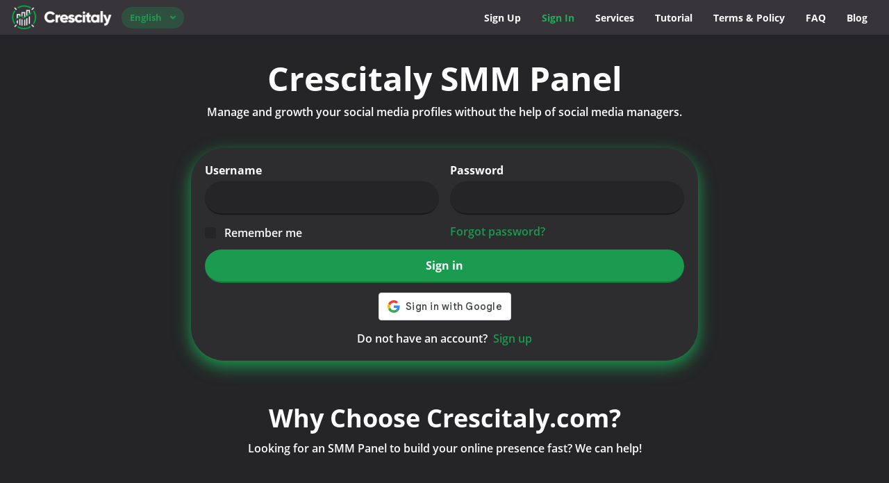

--- FILE ---
content_type: text/html; charset=UTF-8
request_url: https://crescitaly.com/
body_size: 19305
content:
<!DOCTYPE html>
<html id="theme_21" lang="en">
<head>
  <meta charset="utf-8">
  <meta http-equiv="X-UA-Compatible" content="IE=edge">
  <meta name="viewport" content="width=device-width, initial-scale=1">
  <title>Crescitaly SMM Panel | IA Social Media Grow</title>
  <meta name="keywords" content="smm panel,smm panels,best cheap smm panels,cheap smm,cheap panel,youtube smm,youtube social panel,instagram panel,smm panel tiktok,smm panel tiktok followers,panel smm,cheap smm panel,cheapest smm panel,buy instagram followers,buy instagram likes,cheapest smm panels,cheapsmmpanel,top smm panel">
  <meta name="description" content="Go Viral with Crescitaly SMM Panel! Need rapid growth? Get real-time results with our automated, AI-powered platform. Boost your social proof and climb the ranks effortlessly. Start growing smarter, not harder, in just minutes!">
  <meta name="google-site-verification" content="YFiL55ZrLTrZR3DF7WSs2egn9YvrLARjVOh78Oxro3g" />
  <meta name="format-detection" content="telephone=no">

      <link rel="shortcut icon" type="image/ico" href="https://storage.perfectcdn.com/jkp9ws/bkq13l5gsd6znt3p.ico" />
    <link rel="icon" type="image/png" sizes="192x192" href="https://storage.perfectcdn.com/jkp9ws/bkq13l5gsd6znt3p.ico" />
    <link rel="icon" type="image/png" sizes="512x512" href="https://storage.perfectcdn.com/jkp9ws/bkq13l5gsd6znt3p.ico" />
    <link rel="icon" type="image/png" sizes="32x32" href="https://storage.perfectcdn.com/jkp9ws/bkq13l5gsd6znt3p.ico" />
    <link rel="icon" type="image/png" sizes="16x16" href="https://storage.perfectcdn.com/jkp9ws/bkq13l5gsd6znt3p.ico" />
    <link rel="apple-touch-icon" href="https://storage.perfectcdn.com/jkp9ws/bkq13l5gsd6znt3p.ico" />
  
  <!-- HTML5 shim and Respond.js for IE8 support of HTML5 elements and media queries -->
  <!--[if lt IE 9]>
  <script src="https://oss.maxcdn.com/html5shiv/3.7.3/html5shiv.min.js"></script>
  <script src="https://oss.maxcdn.com/respond/1.4.2/respond.min.js"></script>
  <![endif]-->
  <link rel="canonical" href="https://crescitaly.com/" /><script src="https://analytics.ahrefs.com/analytics.js" data-key="nOiPQ2JzQEofLp5VbyBjzw" async></script>

<!-- Twitter conversion tracking base code -->
<script>
!function(e,t,n,s,u,a){e.twq||(s=e.twq=function(){s.exe?s.exe.apply(s,arguments):s.queue.push(arguments);
},s.version='1.1',s.queue=[],u=t.createElement(n),u.async=!0,u.src='https://static.ads-twitter.com/uwt.js',
a=t.getElementsByTagName(n)[0],a.parentNode.insertBefore(u,a))}(window,document,'script');
twq('config','om2lg');
</script>
<!-- End Twitter conversion tracking base code -->

<!-- Global site tag (gtag.js) - Google Analytics -->
<script async src="https://www.googletagmanager.com/gtag/js?id=G-763NZX39YC"></script>
<script>
  window.dataLayer = window.dataLayer || [];
  function gtag(){dataLayer.push(arguments);}
  gtag('js', new Date());

  gtag('config', 'G-763NZX39YC');
</script>

<!-- Google tag (gtag.js) -->
<script async src="https://www.googletagmanager.com/gtag/js?id=AW-659068195"></script>
<script>
  window.dataLayer = window.dataLayer || [];
  function gtag(){dataLayer.push(arguments);}
  gtag('js', new Date());

  gtag('config', 'AW-659068195');
</script>

<!-- Event snippet for Acquisto conversion page -->
<script>
  gtag('event', 'conversion', {
      'send_to': 'AW-659068195/Of5NCIWnrqIDEKOqoroC',
      'transaction_id': ''
  });
</script>

<script>
	var beamer_config = {
		product_id : "FQttyfYd32716" //DO NOT CHANGE: This is your product code on Beamer
	};
</script>
<script type="text/javascript" src="https://app.getbeamer.com/js/beamer-embed.js" defer="defer"></script>
				

<!-- Google Tag Manager -->
<script>(function(w,d,s,l,i){w[l]=w[l]||[];w[l].push({'gtm.start':
new Date().getTime(),event:'gtm.js'});var f=d.getElementsByTagName(s)[0],
j=d.createElement(s),dl=l!='dataLayer'?'&l='+l:'';j.async=true;j.src=
'https://www.googletagmanager.com/gtm.js?id='+i+dl;f.parentNode.insertBefore(j,f);
})(window,document,'script','dataLayer','GTM-N4ZWZCMH');</script>
<!-- End Google Tag Manager -->
<script>function initApollo(){var n=Math.random().toString(36).substring(7),o=document.createElement("script");
o.src="https://assets.apollo.io/micro/website-tracker/tracker.iife.js?nocache="+n,o.async=!0,o.defer=!0,
o.onload=function(){window.trackingFunctions.onLoad({appId:"68404b86678e16000d320160"})},
document.head.appendChild(o)}initApollo();</script>

<script type="text/javascript">window.$crisp=[];window.CRISP_WEBSITE_ID="0d422abd-fdfa-48c8-9b67-105fac51858d";(function(){d=document;s=d.createElement("script");s.src="https://client.crisp.chat/l.js";s.async=1;d.getElementsByTagName("head")[0].appendChild(s);})();</script>

<script type="text/javascript" async src="//l.getsitecontrol.com/5wvgl1mw.js"></script><link href="https://storage.perfectcdn.com/global/6k54ozpzw8o83xr3.js" rel="preload" as="script">
<link href="https://storage.perfectcdn.com/global/okubn5ufw115mqud.js" rel="preload" as="script">
<link href="https://storage.perfectcdn.com/global/wnz4cikxqalrs02w.js" rel="preload" as="script">
<link href="https://storage.perfectcdn.com/global/0ud5szi4ocdmm9ep.js" rel="preload" as="script">
<link href="https://accounts.google.com/gsi/client" rel="preload" as="script">
<link href="https://storage.perfectcdn.com/global/w9z8nk0wkyg9w246.js" rel="preload" as="script">

      <link rel="stylesheet" type="text/css" href="https://storage.perfectcdn.com/global/atg8oy6k63y60mi2.css">
      <link rel="stylesheet" type="text/css" href="https://storage.perfectcdn.com/jkp9ws/ifskcdchiqstyd2k.css">
    <script>
    window.modules = {};
  </script>
</head>
<body class="body  body-public">
<div class="wrapper  wrapper-navbar ">
   <div id="block_26">
    <div class="block-wrapper">
        <div class="component_navbar ">
          <div class="component-navbar__wrapper ">
             <div class="sidebar-block__top component-navbar component-navbar__navbar-public editor__component-wrapper ">
                <div>
                   <nav class="navbar navbar-expand-lg navbar-light container-fluid">
                      <div class="navbar-public__header">
                        <div class="sidebar-block__top-brand">
                                                                                <div class="component-navbar-logo">
                              <a href="/">
                                <img src="https://storage.perfectcdn.com/jkp9ws/5q0lhnll72cq9m67.png" class="sidebar-block__top-logo" alt="Trusted SMM Panel" title="">
                              </a>
                            </div>
                                                  </div>
                        <button class="navbar-toggler" type="button" data-toggle="collapse" data-target="#navbar-collapse-26" aria-controls="navbar-collapse-26" aria-expanded="false" aria-label="Toggle navigation">
                        <span class="navbar-burger">
                            <span class="navbar-burger-line"></span>
                        </span>
                        </button>
                      </div>
                     <div class="collapse navbar-collapse" id="navbar-collapse-26">
                        <div class="component-navbar-collapse-divider"></div>
                                                  <div class="navbar-languages component_navbar_dropdown">
                            <div class="navbar-dropdown ">
                                                                                                <div class="navbar-dropdown__name navbar-dropdown__toggle" data-toggle="dropdown" data-hover="dropdown" aria-expanded="false">English</div>
                                                                                                                                                                                                                                                                                                                                                                                                                                                                                                                                                                                                                                                                                                                                                                                                                                                                                                                                                                                                                                                                                                                                                                                                                                                                                                                                                                                                                                                                                                                                                                                                                                                                                                                                                                                                                                                                                                                                                                                                                                                                                                                                                                                                                                                                                                                                                                                                                                                                                                                                                                                                                                                                                                                                                                                                                                                                                                                                                                                                                                                                                                                                                                                                                                                                                                                                                                                                                                                                                                                                                                                                                                                                                                                                                                                                                                        <ul class="navbar-dropdown__container dropdown-menu">
                                                                                                                                                                        <li class="navbar-dropdown__item">
                                      <a href="/it" class="navbar-dropdown__link">Italian</a>
                                    </li>
                                                                                                                                        <li class="navbar-dropdown__item">
                                      <a href="/hi" class="navbar-dropdown__link">Hindi</a>
                                    </li>
                                                                                                                                        <li class="navbar-dropdown__item">
                                      <a href="/id" class="navbar-dropdown__link">Indonesian</a>
                                    </li>
                                                                                                                                        <li class="navbar-dropdown__item">
                                      <a href="/af" class="navbar-dropdown__link">Afrikaans</a>
                                    </li>
                                                                                                                                        <li class="navbar-dropdown__item">
                                      <a href="/ru" class="navbar-dropdown__link">Russian</a>
                                    </li>
                                                                                                                                        <li class="navbar-dropdown__item">
                                      <a href="/uk" class="navbar-dropdown__link">Ukrainian</a>
                                    </li>
                                                                                                                                        <li class="navbar-dropdown__item">
                                      <a href="/tr" class="navbar-dropdown__link">Turkish</a>
                                    </li>
                                                                                                                                        <li class="navbar-dropdown__item">
                                      <a href="/bp" class="navbar-dropdown__link">Portuguese (Brazil)</a>
                                    </li>
                                                                                                                                        <li class="navbar-dropdown__item">
                                      <a href="/ko" class="navbar-dropdown__link">Korean</a>
                                    </li>
                                                                                                                                        <li class="navbar-dropdown__item">
                                      <a href="/vi" class="navbar-dropdown__link">Vietnamese</a>
                                    </li>
                                                                                                                                        <li class="navbar-dropdown__item">
                                      <a href="/zh" class="navbar-dropdown__link">Chinese</a>
                                    </li>
                                                                                                                                        <li class="navbar-dropdown__item">
                                      <a href="/ms" class="navbar-dropdown__link">Malay</a>
                                    </li>
                                                                                                                                        <li class="navbar-dropdown__item">
                                      <a href="/ar" class="navbar-dropdown__link">Arabic</a>
                                    </li>
                                                                                                                                        <li class="navbar-dropdown__item">
                                      <a href="/es" class="navbar-dropdown__link">Spanish</a>
                                    </li>
                                                                                                                                        <li class="navbar-dropdown__item">
                                      <a href="/th" class="navbar-dropdown__link">Thai</a>
                                    </li>
                                                                                                                                        <li class="navbar-dropdown__item">
                                      <a href="/fr" class="navbar-dropdown__link">French</a>
                                    </li>
                                                                                                                                        <li class="navbar-dropdown__item">
                                      <a href="/de" class="navbar-dropdown__link">German</a>
                                    </li>
                                                                                                                                        <li class="navbar-dropdown__item">
                                      <a href="/ja" class="navbar-dropdown__link">Japanese</a>
                                    </li>
                                                                                                                                        <li class="navbar-dropdown__item">
                                      <a href="/ro" class="navbar-dropdown__link">Romanian</a>
                                    </li>
                                                                                                                                        <li class="navbar-dropdown__item">
                                      <a href="/az" class="navbar-dropdown__link">Azerbaijani</a>
                                    </li>
                                                                                                                                        <li class="navbar-dropdown__item">
                                      <a href="/be" class="navbar-dropdown__link">Belarusian</a>
                                    </li>
                                                                                                                                        <li class="navbar-dropdown__item">
                                      <a href="/da" class="navbar-dropdown__link">Danish</a>
                                    </li>
                                                                                                                                        <li class="navbar-dropdown__item">
                                      <a href="/co" class="navbar-dropdown__link">Corsican</a>
                                    </li>
                                                                                                                                        <li class="navbar-dropdown__item">
                                      <a href="/bg" class="navbar-dropdown__link">Bulgarian</a>
                                    </li>
                                                                                                                                        <li class="navbar-dropdown__item">
                                      <a href="/bs" class="navbar-dropdown__link">Bosnian</a>
                                    </li>
                                                                                                                                        <li class="navbar-dropdown__item">
                                      <a href="/cs" class="navbar-dropdown__link">Czech</a>
                                    </li>
                                                                                                                                        <li class="navbar-dropdown__item">
                                      <a href="/el" class="navbar-dropdown__link">Greek</a>
                                    </li>
                                                                                                                                        <li class="navbar-dropdown__item">
                                      <a href="/is" class="navbar-dropdown__link">Icelandic</a>
                                    </li>
                                                                                                                                        <li class="navbar-dropdown__item">
                                      <a href="/jw" class="navbar-dropdown__link">Javanese</a>
                                    </li>
                                                                                                                                        <li class="navbar-dropdown__item">
                                      <a href="/kk" class="navbar-dropdown__link">Kazakh</a>
                                    </li>
                                                                                                                                        <li class="navbar-dropdown__item">
                                      <a href="/km" class="navbar-dropdown__link">Cambodian</a>
                                    </li>
                                                                                                                                        <li class="navbar-dropdown__item">
                                      <a href="/ky" class="navbar-dropdown__link">Kyrgyz</a>
                                    </li>
                                                                                                                                        <li class="navbar-dropdown__item">
                                      <a href="/la" class="navbar-dropdown__link">Latin</a>
                                    </li>
                                                                                                                                        <li class="navbar-dropdown__item">
                                      <a href="/ln" class="navbar-dropdown__link">Lingala</a>
                                    </li>
                                                                                                                                        <li class="navbar-dropdown__item">
                                      <a href="/lo" class="navbar-dropdown__link">Laothian</a>
                                    </li>
                                                                                                                                        <li class="navbar-dropdown__item">
                                      <a href="/lt" class="navbar-dropdown__link">Lithuanian</a>
                                    </li>
                                                                                                                                        <li class="navbar-dropdown__item">
                                      <a href="/lv" class="navbar-dropdown__link">Latvian</a>
                                    </li>
                                                                                                                                        <li class="navbar-dropdown__item">
                                      <a href="/mk" class="navbar-dropdown__link">Macedonian</a>
                                    </li>
                                                                                                                                        <li class="navbar-dropdown__item">
                                      <a href="/mo" class="navbar-dropdown__link">Moldavian</a>
                                    </li>
                                                                                                                                        <li class="navbar-dropdown__item">
                                      <a href="/mt" class="navbar-dropdown__link">Maltese</a>
                                    </li>
                                                                                                                                        <li class="navbar-dropdown__item">
                                      <a href="/ne" class="navbar-dropdown__link">Nepali</a>
                                    </li>
                                                                                                                                        <li class="navbar-dropdown__item">
                                      <a href="/nl" class="navbar-dropdown__link">Dutch</a>
                                    </li>
                                                                                                                                        <li class="navbar-dropdown__item">
                                      <a href="/no" class="navbar-dropdown__link">Norwegian</a>
                                    </li>
                                                                                                                                        <li class="navbar-dropdown__item">
                                      <a href="/pa" class="navbar-dropdown__link">Punjabi</a>
                                    </li>
                                                                                                                                        <li class="navbar-dropdown__item">
                                      <a href="/pt" class="navbar-dropdown__link">Portuguese</a>
                                    </li>
                                                                                                                                        <li class="navbar-dropdown__item">
                                      <a href="/rm" class="navbar-dropdown__link">Romansh</a>
                                    </li>
                                                                                                                                        <li class="navbar-dropdown__item">
                                      <a href="/sk" class="navbar-dropdown__link">Slovak</a>
                                    </li>
                                                                                                                                        <li class="navbar-dropdown__item">
                                      <a href="/sl" class="navbar-dropdown__link">Slovenian</a>
                                    </li>
                                                                                                                                        <li class="navbar-dropdown__item">
                                      <a href="/sn" class="navbar-dropdown__link">Shona</a>
                                    </li>
                                                                                                                                        <li class="navbar-dropdown__item">
                                      <a href="/sq" class="navbar-dropdown__link">Albanian</a>
                                    </li>
                                                                                                                                        <li class="navbar-dropdown__item">
                                      <a href="/sr" class="navbar-dropdown__link">Serbian</a>
                                    </li>
                                                                                                                                        <li class="navbar-dropdown__item">
                                      <a href="/su" class="navbar-dropdown__link">Sundanese</a>
                                    </li>
                                                                                                                                        <li class="navbar-dropdown__item">
                                      <a href="/sv" class="navbar-dropdown__link">Swedish</a>
                                    </li>
                                                                                                                                        <li class="navbar-dropdown__item">
                                      <a href="/sw" class="navbar-dropdown__link">Swahili</a>
                                    </li>
                                                                                                                                        <li class="navbar-dropdown__item">
                                      <a href="/ta" class="navbar-dropdown__link">Tamil</a>
                                    </li>
                                                                                                                                        <li class="navbar-dropdown__item">
                                      <a href="/tk" class="navbar-dropdown__link">Turkmen</a>
                                    </li>
                                                                                                                                        <li class="navbar-dropdown__item">
                                      <a href="/ur" class="navbar-dropdown__link">Urdu</a>
                                    </li>
                                                                                                                                        <li class="navbar-dropdown__item">
                                      <a href="/uz" class="navbar-dropdown__link">Uzbek</a>
                                    </li>
                                                                                                </ul>
                            </div>
                          </div>
                                                 <div class="d-flex component-navbar-collapse">
                           <ul class="navbar-nav">
                                                            <li class="nav-item component-navbar-nav-item component_navbar component-navbar-public-nav-item">
                                 <a class="component-navbar-nav-link component-navbar-nav-link__navbar-public " href="/signup" > Sign Up</a>
                               </li>
                                                            <li class="nav-item component-navbar-nav-item component_navbar component-navbar-public-nav-item">
                                 <a class="component-navbar-nav-link component-navbar-nav-link__navbar-public component-navbar-nav-link-active__navbar-public" href="/" > Sign In</a>
                               </li>
                                                            <li class="nav-item component-navbar-nav-item component_navbar component-navbar-public-nav-item">
                                 <a class="component-navbar-nav-link component-navbar-nav-link__navbar-public " href="/services" > Services</a>
                               </li>
                                                            <li class="nav-item component-navbar-nav-item component_navbar component-navbar-public-nav-item">
                                 <a class="component-navbar-nav-link component-navbar-nav-link__navbar-public " href="/tutorial" > Tutorial</a>
                               </li>
                                                            <li class="nav-item component-navbar-nav-item component_navbar component-navbar-public-nav-item">
                                 <a class="component-navbar-nav-link component-navbar-nav-link__navbar-public " href="/terms" > Terms & Policy</a>
                               </li>
                                                            <li class="nav-item component-navbar-nav-item component_navbar component-navbar-public-nav-item">
                                 <a class="component-navbar-nav-link component-navbar-nav-link__navbar-public " href="/faq" > FAQ</a>
                               </li>
                                                            <li class="nav-item component-navbar-nav-item component_navbar component-navbar-public-nav-item">
                                 <a class="component-navbar-nav-link component-navbar-nav-link__navbar-public " href="https://blog.crescitaly.com"  target="_blank" > Blog</a>
                               </li>
                                                        </ul>
                         </div>
                      </div>
                   </nav>
                </div>
             </div>
          </div>
       </div>
    </div>
    <div class="component_navbar"></div>
</div>
   <div class="wrapper-content">
    <div class="wrapper-content__header">
          </div>
    <div class="wrapper-content__body">
      <!-- Main variables *content* -->
      <div id="block_19"><div class="block-bg"></div><div class="container"><div class="block-signin ">
	<div class="row">
		<div class="col">
			<div class="block-signin__content">
				<div class="block-signin__title style-text-signin">
											<h1 class="text-center"><span style="text-align: CENTER">Crescitaly SMM Panel</span></h1>
									</div>
				<div class="block-signin__description style-text-signin">
											<p class="text-center"><span style="text-align: CENTER">Manage and growth your social media profiles without the help of social media managers.</span></p>
									</div>
			</div>
		</div>
	</div>
	<div class="row justify-content-center">
		<div class="col-lg-8">
			<div class="block-signin__card component_card">
				<div class="card">
					
										<form method="post" action="/" class="component_form_group component_checkbox_remember_me">
						<div class="form-row">
							<div class="custom-col">
								<div class="form-group ">
									<label>Username</label>
									<input class="form-control" type="text" name="LoginForm[username]"/>
								</div>
							</div>
							<div class="custom-col">
								<div class="form-group ">
									<label>Password</label>
									<input class="form-control" type="password" name="LoginForm[password]"/>
								</div>
							</div>
						</div>
						<div class="form-row">
							<div class="custom-col">
								<div class="sign-in__remember-me ">
									<div class="form-group__checkbox">
										<label class="form-group__checkbox-label">
											<input type="checkbox" name="LoginForm[remember]" id="block_19_remember_me">
											<span class="checkmark"></span>
										</label>
										<label class="form-group__label-title" for="block_19_remember_me">Remember me</label>
									</div>
								</div>
							</div>
							<div class="custom-col">
								<div class="form-group ">
																			<div class="sign-in__forgot">
											<a href="/resetpassword">Forgot password?</a>
										</div>
																	</div>
							</div>
						</div>
						<div class="form-row">
							<div class="custom-col">
								<div class="form-group d-flex component_button_submit ">
									<button class="btn btn-big-primary" type="submit">Sign in</button>
								</div>
							</div>
						</div>

													<div class="form-row">
								<div class="custom-col">
									<div id="g_id_onload"
										 data-client_id="33455921787-ar2cn60osm1k46r54rndf7u71f6j3p8m.apps.googleusercontent.com"
										 data-login_uri="/confirm_signup"
										 data-auto_prompt="false"
										 data-_csrf="l5KhWsguAoemq7XWkPeXWRktGPJ1IWC2CN1jBKcrQ2-i2eYtgxw3xsCZ87j2k8M3fE9-sCZwGs9Q61Zm9mZwFQ==">
									</div>
									<div class="g_id_signin"
										 data-type="standard"
										 data-size="large"
										 data-theme="outline"
										 data-text="sign_in_with"
										 data-shape="rectangular"
										 data-logo_alignment="left">
									</div>
								</div>
							</div>
						
													<div class="form-row">
								<div class="custom-col">
									<div class="form-group d-flex justify-content-center ">
										<div class="block-signin__remember">
											<p>Do not have an account?</p>
											<a class="block-signin__link" href="/signup">Sign up</a>
										</div>
									</div>
								</div>
							</div>
												<input type="hidden" name="_csrf" value="l5KhWsguAoemq7XWkPeXWRktGPJ1IWC2CN1jBKcrQ2-i2eYtgxw3xsCZ87j2k8M3fE9-sCZwGs9Q61Zm9mZwFQ==">
											</form>
				</div>
			</div>
		</div>

	</div>
</div></div></div><div id="block_8"><div class="block-bg"></div><div class="container"><div class="header-with-text ">
    <div class="row">
        <div class="col-12">
            <div class="text-block__title">
                                    <h2 class="text-center"><span style="text-align: CENTER">Why Choose Crescitaly.com?</span></h2>
                            </div>
        </div>
    </div>
    <div class="row">
        <div class="col-12">
            <div class="text-block__description">
                                    <p class="text-center">Looking for an SMM Panel to build your online presence fast? We can help!</p>
                            </div>
        </div>
    </div>
</div></div></div><div id="block_20"><div class="block-bg"></div><div class="container"><div class="features-block-icons ">
    <div class="row align-items-stretch justify-content-start">
                    <div class="col-lg-3 col-md-6 mb-4">
                <div class="card features-block__card h-100"
                     style="
                      background: var(--color-id-176);                                              color: var(--text-white);                                                                                                                                                                                                                                                                                                                      border-top-left-radius: 48px;                                              border-bottom-left-radius: 48px;                                              border-top-right-radius: 48px;                                              border-bottom-right-radius: 48px;                                                                                                                                                                                                                                                                         ">
                    <div class="features-block__header">
                        <div class="features-block__header-preview style-bg-primary-alpha-10 style-border-radius-default style-text-primary" style="margin-bottom: 10px;
                         height: 96px;                  font-size: 96px;                                          background: var(--color-id-180);                                          border-top-left-radius: 48px;                                          border-bottom-left-radius: 48px;                                          border-top-right-radius: 48px;                                          border-bottom-right-radius: 48px;                                 ">
                                    <span class="feature-block__icon fal fa-medal" style="
                                            transform: rotate(0deg);
                                            color: var(--color-id-175);
                                            text-shadow: none;
                                            border-radius: 0px;
                                            background: none;
                                            padding: 10px;
                                            "></span>
                        </div>
                                                    <div class="features-block__header-title" style="margin-bottom: 7px; padding-left: 0px; padding-right: 0px;">
                                                                    <p class="text-center"><span style="text-align: CENTER"><strong style="font-weight: bold">SMM Panel</strong></span></p>
                                                            </div>
                                            </div>
                    <div class="features-block__body">
                                                    <div class="features-block__body-description" style="padding-left: 0px; padding-right: 0px;">
                                                                    <p class="text-center"><span style="text-align: CENTER">Easy access to your favourite services, clean and user-friendly features, and weekly updates.</span></p>
                                                            </div>
                                            </div>
                </div>
            </div>
                    <div class="col-lg-3 col-md-6 mb-4">
                <div class="card features-block__card h-100"
                     style="
                      background: var(--color-id-176);                                              color: var(--text-white);                                                                                                                                                                                                                                                                                                                      border-top-left-radius: 48px;                                              border-bottom-left-radius: 48px;                                              border-top-right-radius: 48px;                                              border-bottom-right-radius: 48px;                                                                                                                                                                                                                                                                         ">
                    <div class="features-block__header">
                        <div class="features-block__header-preview style-bg-primary-alpha-10 style-border-radius-default style-text-primary" style="margin-bottom: 10px;
                         height: 96px;                  font-size: 96px;                                          background: var(--color-id-180);                                          border-top-left-radius: 48px;                                          border-bottom-left-radius: 48px;                                          border-top-right-radius: 48px;                                          border-bottom-right-radius: 48px;                                 ">
                                    <span class="feature-block__icon fal fa-hand-holding-box" style="
                                            transform: rotate(0deg);
                                            color: var(--color-id-175);
                                            text-shadow: none;
                                            border-radius: 0px;
                                            background: none;
                                            padding: 10px;
                                            "></span>
                        </div>
                                                    <div class="features-block__header-title" style="margin-bottom: 8px; padding-left: 5px; padding-right: 5px;">
                                                                    <p class="text-center"><strong style="font-weight: bold">SMM Services</strong></p>
                                                            </div>
                                            </div>
                    <div class="features-block__body">
                                                    <div class="features-block__body-description" style="padding-left: 8px; padding-right: 8px;">
                                                                    <p class="text-center"><span style="text-align: CENTER">Our services are tried and tested during development to provide the highest quality.</span></p>
                                                            </div>
                                            </div>
                </div>
            </div>
                    <div class="col-lg-3 col-md-6 mb-4">
                <div class="card features-block__card h-100"
                     style="
                      background: var(--color-id-176);                                              color: var(--text-white);                                                                                                                                                                                                                                                                                                                      border-top-left-radius: 48px;                                              border-bottom-left-radius: 48px;                                              border-top-right-radius: 48px;                                              border-bottom-right-radius: 48px;                                                                                                                                                                                                                                                                         ">
                    <div class="features-block__header">
                        <div class="features-block__header-preview style-bg-primary-alpha-10 style-border-radius-default style-text-primary" style="margin-bottom: 12px;
                         height: 96px;                  font-size: 96px;                                          background: var(--color-id-180);                                          border-top-left-radius: 48px;                                          border-bottom-left-radius: 48px;                                          border-top-right-radius: 48px;                                          border-bottom-right-radius: 48px;                                 ">
                                    <span class="feature-block__icon fal fa-tachometer-alt-fastest" style="
                                            transform: rotate(0deg);
                                            color: var(--color-id-175);
                                            text-shadow: none;
                                            border-radius: 0px;
                                            background: none;
                                            padding: 10px;
                                            "></span>
                        </div>
                                                    <div class="features-block__header-title" style="margin-bottom: 8px; padding-left: 38px; padding-right: 38px;">
                                                                    <p class="text-center"><strong style="font-weight: bold">Fast SMM Panel</strong></p>
                                                            </div>
                                            </div>
                    <div class="features-block__body">
                                                    <div class="features-block__body-description" style="padding-left: 0px; padding-right: 0px;">
                                                                    <p class="text-center"><span style="text-align: CENTER">Orders are fulfilled within minutes for your peace of mind.</span></p>
                                                            </div>
                                            </div>
                </div>
            </div>
                    <div class="col-lg-3 col-md-6 mb-4">
                <div class="card features-block__card h-100"
                     style="
                      background: var(--color-id-176);                                              color: var(--text-white);                                                                                                                                                                                                                                                                                                                      border-top-left-radius: 48px;                                              border-bottom-left-radius: 48px;                                              border-top-right-radius: 48px;                                              border-bottom-right-radius: 48px;                                                                                                                                                                                                                              box-shadow: none;                                             ">
                    <div class="features-block__header">
                        <div class="features-block__header-preview style-bg-primary-alpha-10 style-border-radius-default style-text-primary" style="margin-bottom: 10px;
                         height: 96px;                  font-size: 96px;                                          background: var(--color-id-180);                                          border-top-left-radius: 48px;                                          border-bottom-left-radius: 48px;                                          border-top-right-radius: 48px;                                          border-bottom-right-radius: 48px;                                 ">
                                    <span class="feature-block__icon fal fa-user-headset" style="
                                            transform: rotate(0deg);
                                            color: var(--color-id-175);
                                            text-shadow: none;
                                            border-radius: 0px;
                                            background: none;
                                            padding: 10px;
                                            "></span>
                        </div>
                                                    <div class="features-block__header-title" style="margin-bottom: 8px; padding-left: 0px; padding-right: 0px;">
                                                                    <p class="text-center"><span style="text-align: CENTER"><strong style="font-weight: bold">Customer Support 24/7</strong></span></p>
                                                            </div>
                                            </div>
                    <div class="features-block__body">
                                                    <div class="features-block__body-description" style="padding-left: 0px; padding-right: 0px;">
                                                                    <p class="text-center"><span style="text-align: CENTER">We provide round-the-clock dedicated customer support via WhatsApp, phone, and a ticketing system.</span></p>
                                                            </div>
                                            </div>
                </div>
            </div>
            </div>
</div></div></div><div id="block_43"><div class="block-bg"></div><div class="container"><div class="video ">
    <div class="row">
        <div class="col-12">
            <div class="video-container">
                <div class="video-block">
                    <div class="video-frame">
    <iframe src="https://www.youtube.com/embed/etaOuMRRxmE?controls=1&autoplay=1&mute=1" width="100%" height="100%" frameborder="0" allow="autoplay; fullscreen" allowfullscreen></iframe>
    </div>
                </div>
            </div>
        </div>
    </div>
</div></div></div><div id="block_5"><div class="block-bg"></div><div class="container"><div class="header-with-text ">
    <div class="row">
        <div class="col-12">
            <div class="text-block__title">
                                    <h2 class="text-center"><span style="text-align: CENTER">How to use our SMM Panel</span></h2>
                            </div>
        </div>
    </div>
    <div class="row">
        <div class="col-12">
            <div class="text-block__description">
                                    <p class="text-center">Let us help you take your business to another <span style="text-align: CENTER">level</span>.</p>
                            </div>
        </div>
    </div>
</div></div></div><div id="block_22"><div class="block-bg"></div><div class="container"><div class="how-it-works ">
    <div class="row how-it-works-row justify-content-start">
                    <div class="col-md-3 how-it-works-col">
                <div class="card how-it-works-card" style="
                 background: none;                                             											 color: inherit; 																																																																																																																																																										 box-shadow: none; 											">
                    <div class="how-it-works-arrow-top style-svg-g-primary">
                        <svg width="125px" height="31px" viewBox="0 0 125 31" version="1.1" xmlns="http://www.w3.org/2000/svg"><g id="Landing" stroke="none" stroke-width="1" fill="none" fill-rule="evenodd">
                                <g transform="translate(-942.000000, -1387.000000)" fill="#1E79E4" id="Group-10">
                                    <g transform="translate(165.000000, 1368.000000)">
                                        <path d="M889.516523,26.5080119 L891.910644,20.9496585 L902,32.9164837 L886.372927,33.807873 L888.723185,28.3469617 C871.347087,21.9210849 854.507984,19.7125409 838.195168,21.7129851 C818.169006,24.1687976 798.907256,32.9719131 780.398868,48.1424468 L779.638673,48.7694781 L778.869195,49.4081513 L777.591849,47.8691952 L778.361327,47.2305219 C797.38492,31.4407805 817.252224,22.2662407 837.951732,19.7278557 C854.622929,17.6834632 871.814783,19.9463129 889.516523,26.5080119 Z" id="Line3"></path>
                                    </g>
                                </g>
                            </g>
                        </svg>
                    </div>
                    <div class="how-it-works-arrow-bottom style-svg-g-primary">
                        <svg width="125px" height="31px" viewBox="0 0 125 31" version="1.1" xmlns="http://www.w3.org/2000/svg"><g id="Landing" stroke="none" stroke-width="1" fill="none" fill-rule="evenodd">
                                <g transform="translate(-657.000000, -1461.000000)" fill="#1E79E4" id="Group-10">
                                    <g transform="translate(165.000000, 1368.000000)">
                                        <path d="M493.869195,93.5918487 L494.638673,94.2305219 C513.37968,109.785715 532.894675,118.797561 553.195168,121.287015 C569.507984,123.287459 586.347087,121.078915 603.723185,114.653038 L601.372927,109.192127 L617,110.083516 L606.910644,122.050341 L604.516523,116.491988 C586.814783,123.053687 569.622929,125.316537 552.951732,123.272144 C532.528218,120.767604 512.914862,111.802694 494.12272,96.3975396 L493.361327,95.7694781 L492.591849,95.1308048 L493.869195,93.5918487 Z" id="Line2"></path>
                                    </g>
                                </g>
                            </g>
                        </svg>
                    </div>
                    <div class="d-flex justify-content-center how-it-works-preview">
                        <div class="how-it-works-number style-box-shadow-default style-bg-light style-border-radius-50 style-card-number"
                             style="
                              width: 80px; 															 height: 80px; 															 background: var(--color-id-149); 															 border-color: var(--color-id-154); 															 border-top-left-radius: 50px; 															 border-bottom-left-radius: 50px; 															 border-top-right-radius: 50px; 															 border-bottom-right-radius: 50px; 																																																																																																									 font-size: 24px; 															 color: var(--color-id-146); ">
                            1
                        </div>
                    </div>
                    <div class="how-it-works-title" style="margin-bottom: 8px; padding-left: 0px; padding-right: 0px;">
                                                    <p class="text-center"><span style="text-align: CENTER"><strong style="font-weight: bold">1. Sign up &amp; log in</strong></span></p>
                                            </div>
                    <div class="how-it-works-description" style="padding-left: 0px; padding-right: 0x;">
                                                    <p class="text-center"><span style="text-align: CENTER">Start with signing up and then log in to your account.</span></p>
                                            </div>
                </div>
            </div>
                    <div class="col-md-3 how-it-works-col">
                <div class="card how-it-works-card" style="
                 background: none;                                             											 color: inherit; 																																																																																																																																																										 box-shadow: none; 											">
                    <div class="how-it-works-arrow-top style-svg-g-primary">
                        <svg width="125px" height="31px" viewBox="0 0 125 31" version="1.1" xmlns="http://www.w3.org/2000/svg"><g id="Landing" stroke="none" stroke-width="1" fill="none" fill-rule="evenodd">
                                <g transform="translate(-942.000000, -1387.000000)" fill="#1E79E4" id="Group-10">
                                    <g transform="translate(165.000000, 1368.000000)">
                                        <path d="M889.516523,26.5080119 L891.910644,20.9496585 L902,32.9164837 L886.372927,33.807873 L888.723185,28.3469617 C871.347087,21.9210849 854.507984,19.7125409 838.195168,21.7129851 C818.169006,24.1687976 798.907256,32.9719131 780.398868,48.1424468 L779.638673,48.7694781 L778.869195,49.4081513 L777.591849,47.8691952 L778.361327,47.2305219 C797.38492,31.4407805 817.252224,22.2662407 837.951732,19.7278557 C854.622929,17.6834632 871.814783,19.9463129 889.516523,26.5080119 Z" id="Line3"></path>
                                    </g>
                                </g>
                            </g>
                        </svg>
                    </div>
                    <div class="how-it-works-arrow-bottom style-svg-g-primary">
                        <svg width="125px" height="31px" viewBox="0 0 125 31" version="1.1" xmlns="http://www.w3.org/2000/svg"><g id="Landing" stroke="none" stroke-width="1" fill="none" fill-rule="evenodd">
                                <g transform="translate(-657.000000, -1461.000000)" fill="#1E79E4" id="Group-10">
                                    <g transform="translate(165.000000, 1368.000000)">
                                        <path d="M493.869195,93.5918487 L494.638673,94.2305219 C513.37968,109.785715 532.894675,118.797561 553.195168,121.287015 C569.507984,123.287459 586.347087,121.078915 603.723185,114.653038 L601.372927,109.192127 L617,110.083516 L606.910644,122.050341 L604.516523,116.491988 C586.814783,123.053687 569.622929,125.316537 552.951732,123.272144 C532.528218,120.767604 512.914862,111.802694 494.12272,96.3975396 L493.361327,95.7694781 L492.591849,95.1308048 L493.869195,93.5918487 Z" id="Line2"></path>
                                    </g>
                                </g>
                            </g>
                        </svg>
                    </div>
                    <div class="d-flex justify-content-center how-it-works-preview">
                        <div class="how-it-works-number style-box-shadow-default style-bg-light style-border-radius-50 style-card-number"
                             style="
                              width: 80px; 															 height: 80px; 															 background: var(--color-id-149); 															 border-color: var(--color-id-154); 															 border-top-left-radius: 50px; 															 border-bottom-left-radius: 50px; 															 border-top-right-radius: 50px; 															 border-bottom-right-radius: 50px; 																																																																																																									 font-size: 24px; 															 color: var(--color-id-146); ">
                            2
                        </div>
                    </div>
                    <div class="how-it-works-title" style="margin-bottom: 8px; padding-left: 0px; padding-right: 0x;">
                                                    <p class="text-center"><span style="text-align: CENTER"><strong style="font-weight: bold">2. Deposit funds</strong></span></p>
                                            </div>
                    <div class="how-it-works-description" style="padding-left: 0px; padding-right: 0x;">
                                                    <p class="text-center"><span style="text-align: CENTER">Deposit funds to your account through a payment option you prefer.</span></p>
                                            </div>
                </div>
            </div>
                    <div class="col-md-3 how-it-works-col">
                <div class="card how-it-works-card" style="
                 background: none;                                             											 color: inherit; 																																																																																																																																																										 box-shadow: none; 											">
                    <div class="how-it-works-arrow-top style-svg-g-primary">
                        <svg width="125px" height="31px" viewBox="0 0 125 31" version="1.1" xmlns="http://www.w3.org/2000/svg"><g id="Landing" stroke="none" stroke-width="1" fill="none" fill-rule="evenodd">
                                <g transform="translate(-942.000000, -1387.000000)" fill="#1E79E4" id="Group-10">
                                    <g transform="translate(165.000000, 1368.000000)">
                                        <path d="M889.516523,26.5080119 L891.910644,20.9496585 L902,32.9164837 L886.372927,33.807873 L888.723185,28.3469617 C871.347087,21.9210849 854.507984,19.7125409 838.195168,21.7129851 C818.169006,24.1687976 798.907256,32.9719131 780.398868,48.1424468 L779.638673,48.7694781 L778.869195,49.4081513 L777.591849,47.8691952 L778.361327,47.2305219 C797.38492,31.4407805 817.252224,22.2662407 837.951732,19.7278557 C854.622929,17.6834632 871.814783,19.9463129 889.516523,26.5080119 Z" id="Line3"></path>
                                    </g>
                                </g>
                            </g>
                        </svg>
                    </div>
                    <div class="how-it-works-arrow-bottom style-svg-g-primary">
                        <svg width="125px" height="31px" viewBox="0 0 125 31" version="1.1" xmlns="http://www.w3.org/2000/svg"><g id="Landing" stroke="none" stroke-width="1" fill="none" fill-rule="evenodd">
                                <g transform="translate(-657.000000, -1461.000000)" fill="#1E79E4" id="Group-10">
                                    <g transform="translate(165.000000, 1368.000000)">
                                        <path d="M493.869195,93.5918487 L494.638673,94.2305219 C513.37968,109.785715 532.894675,118.797561 553.195168,121.287015 C569.507984,123.287459 586.347087,121.078915 603.723185,114.653038 L601.372927,109.192127 L617,110.083516 L606.910644,122.050341 L604.516523,116.491988 C586.814783,123.053687 569.622929,125.316537 552.951732,123.272144 C532.528218,120.767604 512.914862,111.802694 494.12272,96.3975396 L493.361327,95.7694781 L492.591849,95.1308048 L493.869195,93.5918487 Z" id="Line2"></path>
                                    </g>
                                </g>
                            </g>
                        </svg>
                    </div>
                    <div class="d-flex justify-content-center how-it-works-preview">
                        <div class="how-it-works-number style-box-shadow-default style-bg-light style-border-radius-50 style-card-number"
                             style="
                              width: 80px; 															 height: 80px; 															 background: var(--color-id-149); 															 border-color: var(--color-id-154); 															 border-top-left-radius: 50px; 															 border-bottom-left-radius: 50px; 															 border-top-right-radius: 50px; 															 border-bottom-right-radius: 50px; 																																																																																																									 font-size: 24px; 															 color: var(--color-id-146); ">
                            3
                        </div>
                    </div>
                    <div class="how-it-works-title" style="margin-bottom: 8px; padding-left: 0px; padding-right: 0x;">
                                                    <p class="text-center"><span style="text-align: CENTER"><strong style="font-weight: bold">3. Pick services</strong></span></p>
                                            </div>
                    <div class="how-it-works-description" style="padding-left: 0px; padding-right: 0x;">
                                                    <p class="text-center"><span style="text-align: CENTER">Place orders and help your business gain more popularity.</span></p>
                                            </div>
                </div>
            </div>
                    <div class="col-md-3 how-it-works-col">
                <div class="card how-it-works-card" style="
                 background: none;                                             											 color: inherit; 																																																																																																																																																										 box-shadow: none; 											">
                    <div class="how-it-works-arrow-top style-svg-g-primary">
                        <svg width="125px" height="31px" viewBox="0 0 125 31" version="1.1" xmlns="http://www.w3.org/2000/svg"><g id="Landing" stroke="none" stroke-width="1" fill="none" fill-rule="evenodd">
                                <g transform="translate(-942.000000, -1387.000000)" fill="#1E79E4" id="Group-10">
                                    <g transform="translate(165.000000, 1368.000000)">
                                        <path d="M889.516523,26.5080119 L891.910644,20.9496585 L902,32.9164837 L886.372927,33.807873 L888.723185,28.3469617 C871.347087,21.9210849 854.507984,19.7125409 838.195168,21.7129851 C818.169006,24.1687976 798.907256,32.9719131 780.398868,48.1424468 L779.638673,48.7694781 L778.869195,49.4081513 L777.591849,47.8691952 L778.361327,47.2305219 C797.38492,31.4407805 817.252224,22.2662407 837.951732,19.7278557 C854.622929,17.6834632 871.814783,19.9463129 889.516523,26.5080119 Z" id="Line3"></path>
                                    </g>
                                </g>
                            </g>
                        </svg>
                    </div>
                    <div class="how-it-works-arrow-bottom style-svg-g-primary">
                        <svg width="125px" height="31px" viewBox="0 0 125 31" version="1.1" xmlns="http://www.w3.org/2000/svg"><g id="Landing" stroke="none" stroke-width="1" fill="none" fill-rule="evenodd">
                                <g transform="translate(-657.000000, -1461.000000)" fill="#1E79E4" id="Group-10">
                                    <g transform="translate(165.000000, 1368.000000)">
                                        <path d="M493.869195,93.5918487 L494.638673,94.2305219 C513.37968,109.785715 532.894675,118.797561 553.195168,121.287015 C569.507984,123.287459 586.347087,121.078915 603.723185,114.653038 L601.372927,109.192127 L617,110.083516 L606.910644,122.050341 L604.516523,116.491988 C586.814783,123.053687 569.622929,125.316537 552.951732,123.272144 C532.528218,120.767604 512.914862,111.802694 494.12272,96.3975396 L493.361327,95.7694781 L492.591849,95.1308048 L493.869195,93.5918487 Z" id="Line2"></path>
                                    </g>
                                </g>
                            </g>
                        </svg>
                    </div>
                    <div class="d-flex justify-content-center how-it-works-preview">
                        <div class="how-it-works-number style-box-shadow-default style-bg-light style-border-radius-50 style-card-number"
                             style="
                              width: 80px; 															 height: 80px; 															 background: var(--color-id-149); 															 border-color: var(--color-id-154); 															 border-top-left-radius: 50px; 															 border-bottom-left-radius: 50px; 															 border-top-right-radius: 50px; 															 border-bottom-right-radius: 50px; 																																																																																																									 font-size: 24px; 															 color: var(--color-id-146); ">
                            4
                        </div>
                    </div>
                    <div class="how-it-works-title" style="margin-bottom: 8px; padding-left: 0px; padding-right: 0x;">
                                                    <p class="text-center"><span style="text-align: CENTER"><strong style="font-weight: bold">4. Enjoy amazing results</strong></span></p>
                                            </div>
                    <div class="how-it-works-description" style="padding-left: 0px; padding-right: 0x;">
                                                    <p class="text-center"><span style="text-align: CENTER">You will be satisfied with our services once your order is complete.</span></p>
                                            </div>
                </div>
            </div>
            </div>
</div></div></div><div id="block_258"><div class="block-bg"></div><div class="container"><div class="text-block-with-button ">
    <div class="row">
        <div class="col-12">
            <div class="text-block-with-button__description">
                                    <h3 class="text-center"><span style="text-align: CENTER">Wholesale SMM Panel</span></h3>
<p class="text-center"><span style="text-align: CENTER">You can start now to grow and manage your social media without the help of social media managers. You can expect super high quality, best prices, instant start for almost all services, real-time statistics and confidentiality.</span></p>
                            </div>
        </div>
    </div>
    <div class="row">
        <div class="col-12">
            <div class="text-block-with-button__button component_button_link">
                <div class="">
                    <a class="btn btn-big-primary" target="_self" href="#block_26">
                                                    <p>START TO GROW 🚀</p>
                                            </a>
                </div>
            </div>
        </div>
    </div>
</div></div></div><div id="block_256"><div class="block-bg"></div><div class="container"><div class="reviews-slider ">
            <div class="reviews-slider">
        <div data-slider="1" data-slider-options="{'dots':true,'speed':500,'autoplay':true,'infinite':true,'responsive':[{'settings':{'slidesToShow':1,'slidesToScroll':1},'breakpoint':991}],'slidesToShow':2,'autoplaySpeed':5000,'slidesToScroll':1,'rtl':false}">
                            <div class="reviews-slider__slide">
                    <div class="card" style="
                                                                                                                                                                                                                                                                                     border-top-left-radius: 48px;                                  border-bottom-left-radius: 48px;                                  border-top-right-radius: 48px;                                  border-bottom-right-radius: 48px;                                                                                                                                                                                                 ">
                                                    <div class="reviews-slider__slide-photo" style="margin-bottom: 10px; justify-content: flex-start;">
                                <div class="reviews-slider__slide-avatar" style="background-image: url(https://storage.perfectcdn.com/jkp9ws/l2dqb260n1fidaoa.png);"></div>
                            </div>
                                                <div class="reviews-slider__slide-name" style="padding-left: 0px; padding-right: 0px; margin-bottom: 3.98438px;">
                                                            <p><strong style="font-weight: bold">Grow Your Facebook Profile</strong></p>
                                                    </div>
                        <div class="reviews-slider__slide-description" style="padding-left: 0px; padding-right: 0px;">
                                                            <p>Facebook Likes can help you to reach more people and increase the engagement on your post and on your Facebook profile.</p>
                                                    </div>
                    </div>
                </div>
                            <div class="reviews-slider__slide">
                    <div class="card" style="
                                                                                                                                                                                                                                                                                     border-top-left-radius: 48px;                                  border-bottom-left-radius: 48px;                                  border-top-right-radius: 48px;                                  border-bottom-right-radius: 48px;                                                                                                                                                                                                 ">
                                                    <div class="reviews-slider__slide-photo" style="margin-bottom: 10px; justify-content: flex-start;">
                                <div class="reviews-slider__slide-avatar" style="background-image: url(https://storage.perfectcdn.com/jkp9ws/ki6y2edads5g72nz.png);"></div>
                            </div>
                                                <div class="reviews-slider__slide-name" style="padding-left: 0px; padding-right: 0px; margin-bottom: 10px;">
                                                            <p><strong style="font-weight: bold">Grow Your Instagram Profile</strong></p>
                                                    </div>
                        <div class="reviews-slider__slide-description" style="padding-left: 0px; padding-right: 0px;">
                                                            <p>Instagram Likes can help increase the visibility of your posts, making it more likely that they will be seen by more people.</p>
                                                    </div>
                    </div>
                </div>
                            <div class="reviews-slider__slide">
                    <div class="card" style="
                                                                                                                                                                                                                                                                                     border-top-left-radius: 48px;                                  border-bottom-left-radius: 48px;                                  border-top-right-radius: 48px;                                  border-bottom-right-radius: 48px;                                                                                                                                                                                                 ">
                                                    <div class="reviews-slider__slide-photo" style="margin-bottom: 10px; justify-content: flex-start;">
                                <div class="reviews-slider__slide-avatar" style="background-image: url(https://storage.perfectcdn.com/jkp9ws/i8er8x76ob3chmil.png);"></div>
                            </div>
                                                <div class="reviews-slider__slide-name" style="padding-left: 0px; padding-right: 0px; margin-bottom: 9.98438px;">
                                                            <p><strong style="font-weight: bold">Grow Your YouTube Profile</strong></p>
                                                    </div>
                        <div class="reviews-slider__slide-description" style="padding-left: 0px; padding-right: 0px;">
                                                            <p>Youtube Views can help increase the visibility of your videos, a larger number of views can enhance the credibility of your videos, making them more attractive to potential viewers.</p>
                                                    </div>
                    </div>
                </div>
                            <div class="reviews-slider__slide">
                    <div class="card" style="
                                                                                                                                                                                                                                                                                     border-top-left-radius: 48px;                                  border-bottom-left-radius: 48px;                                  border-top-right-radius: 48px;                                  border-bottom-right-radius: 48px;                                                                                                                                                                                                 ">
                                                    <div class="reviews-slider__slide-photo" style="margin-bottom: 10px; justify-content: flex-start;">
                                <div class="reviews-slider__slide-avatar" style="background-image: url(https://storage.perfectcdn.com/jkp9ws/f73bi3ir336c2nqf.png);"></div>
                            </div>
                                                <div class="reviews-slider__slide-name" style="padding-left: 0px; padding-right: 0px; margin-bottom: 3px;">
                                                            <p><strong style="font-weight: bold">Grow Your Telegram Channel</strong></p>
                                                    </div>
                        <div class="reviews-slider__slide-description" style="padding-left: 0px; padding-right: 0px;">
                                                            <p>Telegram Reactions can lead to increased interaction and discussion among members, creating a more active and engaged community.</p>
                                                    </div>
                    </div>
                </div>
                    </div>
    </div>
</div></div></div><div id="block_257"><div class="block-bg"></div><div class="container"><div class="text-block-with-button ">
    <div class="row">
        <div class="col-12">
            <div class="text-block-with-button__description">
                                    <h3 class="text-center"><span style="text-align: CENTER">Instant SMM Panel</span></h3>
<p class="text-center">Crescitaly is well known as Good quality SMM Panel. We are providers in the SMM Panel market, that's why we have the best possible quality at the cheapest price. Cheap doesn't mean low quality or poor service. We produce directly the services so we can provide cheap prices in order to guarantee best quality at the cheapest price.</p>
                            </div>
        </div>
    </div>
    <div class="row">
        <div class="col-12">
            <div class="text-block-with-button__button component_button_link">
                <div class="">
                    <a class="btn btn-big-primary" target="_self" href="#block_26">
                                                    <p>START NOW 🚀&nbsp;</p>
                                            </a>
                </div>
            </div>
        </div>
    </div>
</div></div></div><div id="block_278"><div class="block-bg"></div><div class="container"><div class="faq ">
    <div class="row align-items-center">
        <div class="col-lg-4">
            <div class="col-lg-10 pl-0 block-faq__content">
                <div class="block-faq__title style-faq-title">
                                            <h2 class="text-left"><span style="text-align: LEFT"><strong style="font-weight: bold">Social Media Marketing Panel</strong></span></h2>
                                    </div>
                <div class="block-faq__description style-faq-desc">
                                            <p class="text-left"><span style="text-align: LEFT">We offer the most reliable and famous SMM Panel payment methods in the market.</span></p>
<p class="text-left"><span style="text-align: LEFT">The payment methods we offer are safe and trusted.</span></p>
                                    </div>
            </div>
        </div>
        <div class="col-lg-8">
            <div class="row">
                                    <div class="col-lg-12">
                        <div class="faq-block__card">
                            <div class="card" style="
                                                                                                                                                                                                                                                                                                                             border-top-left-radius: 48px;                                      border-bottom-left-radius: 48px;                                      border-top-right-radius: 48px;                                      border-bottom-right-radius: 48px;                                                                                                                                                                                                                         ">
                                <div class="faq-block__header collapsed" data-toggle="collapse" data-target="#faq-block-278-1" aria-expanded="false" aria-controls="#faq-block-278-1">
                                    <div class="faq-block__header-title">
                                                                                    <h4>PayTM SMM Panel</h4>
                                                                            </div>
                                    <div class="faq-block__header-icon">
                                        <div class="style-text-dark faq-block__icon" style="color: var(--color-id-149);"></div>
                                    </div>
                                </div>
                                <div class="faq-block__body collapse" id="faq-block-278-1">
                                    <div class="faq-block__body-description" style="padding-top: 8px">
                                                                                    <p>You can pay via PAYTM on our panel with 0% fees. We are well known as the best PayTM<a target="_self" href="https://crescitaly.com"> </a>SMM Panel Provider.</p>
                                                                            </div>
                                </div>
                            </div>
                        </div>
                    </div>
                                    <div class="col-lg-12">
                        <div class="faq-block__card">
                            <div class="card" style="
                                                                                                                                                                                                                                                                                                                             border-top-left-radius: 48px;                                      border-bottom-left-radius: 48px;                                      border-top-right-radius: 48px;                                      border-bottom-right-radius: 48px;                                                                                                                                                                                                                         ">
                                <div class="faq-block__header collapsed" data-toggle="collapse" data-target="#faq-block-278-2" aria-expanded="false" aria-controls="#faq-block-278-2">
                                    <div class="faq-block__header-title">
                                                                                    <h4>PayPal SMM Panel</h4>
                                                                            </div>
                                    <div class="faq-block__header-icon">
                                        <div class="style-text-dark faq-block__icon" style="color: var(--color-id-149);"></div>
                                    </div>
                                </div>
                                <div class="faq-block__body collapse" id="faq-block-278-2">
                                    <div class="faq-block__body-description" style="padding-top: 8px">
                                                                                    <p>We do accept PayPal in order to provide the best payment methods in the world.</p>
                                                                            </div>
                                </div>
                            </div>
                        </div>
                    </div>
                                    <div class="col-lg-12">
                        <div class="faq-block__card">
                            <div class="card" style="
                                                                                                                                                                                                                                                                                                                             border-top-left-radius: 48px;                                      border-bottom-left-radius: 48px;                                      border-top-right-radius: 48px;                                      border-bottom-right-radius: 48px;                                                                                                                                                                                                                         ">
                                <div class="faq-block__header collapsed" data-toggle="collapse" data-target="#faq-block-278-3" aria-expanded="false" aria-controls="#faq-block-278-3">
                                    <div class="faq-block__header-title">
                                                                                    <h4>Mercadopago PIX SMM Panel</h4>
                                                                            </div>
                                    <div class="faq-block__header-icon">
                                        <div class="style-text-dark faq-block__icon" style="color: var(--color-id-149);"></div>
                                    </div>
                                </div>
                                <div class="faq-block__body collapse" id="faq-block-278-3">
                                    <div class="faq-block__body-description" style="padding-top: 7.99219px">
                                                                                    <p>We allow our brazilian customers to pay via mercadopago PIX on crescitaly.com. We are the best brazilian SMM Panel.</p>
                                                                            </div>
                                </div>
                            </div>
                        </div>
                    </div>
                                    <div class="col-lg-12">
                        <div class="faq-block__card">
                            <div class="card" style="
                                                                                                                                                                                                                                                                                                                             border-top-left-radius: 48px;                                      border-bottom-left-radius: 48px;                                      border-top-right-radius: 48px;                                      border-bottom-right-radius: 48px;                                                                                                                                                                                                                         ">
                                <div class="faq-block__header collapsed" data-toggle="collapse" data-target="#faq-block-278-4" aria-expanded="false" aria-controls="#faq-block-278-4">
                                    <div class="faq-block__header-title">
                                                                                    <h4>Cashmaal SMM Panel</h4>
                                                                            </div>
                                    <div class="faq-block__header-icon">
                                        <div class="style-text-dark faq-block__icon" style="color: var(--color-id-149);"></div>
                                    </div>
                                </div>
                                <div class="faq-block__body collapse" id="faq-block-278-4">
                                    <div class="faq-block__body-description" style="padding-top: 8px">
                                                                                    <p>We do accept Cashmaal, easypaisa, jazzcash and many other payment method for pakistani users. Crescitaly is the best Pakistan SMM Panel</p>
                                                                            </div>
                                </div>
                            </div>
                        </div>
                    </div>
                                    <div class="col-lg-12">
                        <div class="faq-block__card">
                            <div class="card" style="
                                                                                                                                                                                                                                                                                                                             border-top-left-radius: 48px;                                      border-bottom-left-radius: 48px;                                      border-top-right-radius: 48px;                                      border-bottom-right-radius: 48px;                                                                                                                                                                                                                         ">
                                <div class="faq-block__header collapsed" data-toggle="collapse" data-target="#faq-block-278-5" aria-expanded="false" aria-controls="#faq-block-278-5">
                                    <div class="faq-block__header-title">
                                                                                    <h4>PayOP Local Payment Method</h4>
                                                                            </div>
                                    <div class="faq-block__header-icon">
                                        <div class="style-text-dark faq-block__icon" style="color: var(--color-id-149);"></div>
                                    </div>
                                </div>
                                <div class="faq-block__body collapse" id="faq-block-278-5">
                                    <div class="faq-block__body-description" style="padding-top: 8px">
                                                                                    <p>You can pay with your preferred local payment method at crescitaly.com such as GCash, Gpay, PayTM, PIX, Walmart, PagBrasil, Western Union, QIWI, WeChat Pay, UnionPay and many others.</p>
                                                                            </div>
                                </div>
                            </div>
                        </div>
                    </div>
                            </div>
        </div>
    </div>
</div></div></div><div id="block_275"><div class="block-bg"></div><div class="container"><div class="text-block-2-columns-card ">
    <div class="row">
        <div class="col-lg-6 text-block-2-columns-col">
            <div class="component_card_1">
                <div class="card">
                    <div class="text-block__description">
                                                    <h4 class="text-center"><span style="text-align: CENTER"><strong style="font-weight: bold">Cheap SMM Panel</strong></span></h4>
<p><br></p>
<p class="text-center"><span style="text-align: CENTER">Crescitaly is a Cheap Trusted in the market and can help you to increase the visibility of your social media profiles. We offer High Quality Services at the cheapest possible prices in the market.</span></p>
                                            </div>
                </div>
            </div>
        </div>
        <div class="col-lg-6 text-block-2-columns-col">
            <div class="component_card_2">
                <div class="card">
                    <div class="text-block__description">
                                                    <h4 class="text-center"><span style="text-align: CENTER">Indian SMM Panel</span></h4>
<p><br></p>
<p class="text-center"><span style="text-align: CENTER">Crescitaly SMM Panel selling most unique indian cheapest services in the market. All the more we love India market and we are well known as the main Indian SMM Panel Provider.</span></p>
                                            </div>
                </div>
            </div>
        </div>
    </div>
</div></div></div><div id="block_266"><div class="block-bg"></div><div class="container"><div class="text-block-with-image ">
    <div class="row">
        <div class="col">
            <div class="d-md-flex align-items-start">
                <div class="text-block__image">
                                            <a href="#block_26" target="_self">
                            <img src="https://storage.perfectcdn.com/jkp9ws/ki6y2edads5g72nz.png" alt="Crescitaly.com is the best SMM Panel in the market where you can buy instagram followers. Having a large number of followers can help you to establish credibility on the platform" title="Buy Instagram Followers" class="img-fluid">
                        </a>
                                    </div>
                <div class="text-block__description">
                                            <h3 class="text-center"><span style="text-align: CENTER"><strong style="font-weight: bold">Grow Instagram Profiles</strong></span></h3>
<p class="text-center"><br></p>
<p class="text-center"><span style="text-align: CENTER">When a person has a high number of Followers, their posts are more likely to be seen by a larger audience, which can lead to more engagement, such as likes and comments. Additionally, having a large number of followers can also help to establish credibility and influence on the platform. Crescitaly SMM Panel will help you to grow your social media and build your own audience.</span></p>
                                    </div>
            </div>
        </div>
    </div>
</div></div></div><div id="block_268"><div class="block-bg"></div><div class="container"><div class="text-block-with-image ">
    <div class="row">
        <div class="col">
            <div class="d-md-flex align-items-start">
                <div class="text-block__image">
                                            <img src="https://storage.perfectcdn.com/jkp9ws/f73bi3ir336c2nqf.png" alt="" title="" class="img-fluid">
                                    </div>
                <div class="text-block__description">
                                            <h3 class="text-center">Grow Telegram Channels</h3>
<p><br></p>
<p class="text-center">Telegram Members can help increase the visibility of your Telegram channel, making it easier for you to reach a wider audience. A larger number of members can enhance the credibility of your channel, making it more attractive to potential followers. With a larger member base, you are more likely to receive more engagement on your posts, such as comments and likes. It also means a larger potential reach, as your content will be seen by more people.</p>
                                    </div>
            </div>
        </div>
    </div>
</div></div></div><div id="block_269"><div class="block-bg"></div><div class="container"><div class="text-block-with-image ">
    <div class="row">
        <div class="col">
            <div class="d-md-flex align-items-start">
                <div class="text-block__image">
                                            <img src="https://storage.perfectcdn.com/jkp9ws/i8er8x76ob3chmil.png" alt="" title="" class="img-fluid">
                                    </div>
                <div class="text-block__description">
                                            <h3 class="text-center"><span style="text-align: CENTER"><strong style="font-weight: bold">Grow Youtube Profiles</strong></span></h3>
<p class="text-center"><br></p>
<p class="text-center"><span style="text-align: CENTER">Youtube Subscribers can increase the visibility and credibility of a channel, as a higher subscriber count can make a channel appear more popular and trustworthy to potential viewers. Additionally, having a larger number of subscribers can lead to a higher likelihood of organic growth and engagement, as well as potentially opening up opportunities.</span></p>
                                    </div>
            </div>
        </div>
    </div>
</div></div></div><div id="block_281"><div class="block-bg"></div><div class="container"><div class="text-block-with-image ">
    <div class="row">
        <div class="col">
            <div class="d-md-flex align-items-start">
                <div class="text-block__image">
                                            <img src="https://storage.perfectcdn.com/jkp9ws/q2inq87z8344f9h4.webp" alt="" title="" class="img-fluid">
                                    </div>
                <div class="text-block__description">
                                            <h3 class="text-center"><span style="text-align: CENTER"><strong style="font-weight: bold">Grow X - Twitter Profiles</strong></span></h3>
<p class="text-center">Twitter Followers<a target="_self" href="https://crescitaly.com"> </a>will help you to have a large number of followers which can improve the perceived popularity and credibility of your account, making it more appealing to new followers and potential customers. A larger number of followers can lead to increased engagement on your posts, including likes, retweets, and comments. Your posts have the potential to reach a wider audience, leading to greater exposure and visibility for your brand in order to become more recognizable, increasing its overall visibility and helping to establish your brand in your target market.</p>
                                    </div>
            </div>
        </div>
    </div>
</div></div></div><div id="block_267"><div class="block-bg"></div><div class="container"><div class="text-block-with-image ">
    <div class="row">
        <div class="col">
            <div class="d-md-flex align-items-start">
                <div class="text-block__image">
                                            <img src="https://storage.perfectcdn.com/jkp9ws/u8hx5rhzxq4tbpyh.webp" alt="" title="" class="img-fluid">
                                    </div>
                <div class="text-block__description">
                                            <h3 class="text-center"><span style="text-align: CENTER"><strong style="font-weight: bold">Grow Tiktok Profiles</strong></span></h3>
<p class="text-center"><br></p>
<p class="text-center"><span style="text-align: CENTER">A higher follower count can make an account appear more popular and trustworthy to potential viewers, which can help attract more organic followers. Having more Followers can lead to increased engagement on an account, as more people will be inclined to view and interact with the content, a larger number of followers can open up opportunities for creators, such as brand partnerships and sponsorships. Improve your social media presence.</span></p>
                                    </div>
            </div>
        </div>
    </div>
</div></div></div><div id="block_271"><div class="block-bg"></div><div class="container"><div class="text-block-with-image ">
    <div class="row">
        <div class="col">
            <div class="d-md-flex align-items-start">
                <div class="text-block__image">
                                            <img src="https://storage.perfectcdn.com/jkp9ws/l2dqb260n1fidaoa.png" alt="" title="" class="img-fluid">
                                    </div>
                <div class="text-block__description">
                                            <h3 class="text-center"><span style="text-align: CENTER"><strong style="font-weight: bold">Grow Facebook Profiles</strong></span></h3>
<p class="text-center"><span style="text-align: CENTER">Facebook followers can help an account grow faster than if it were to rely on organic growth alone. This could be useful for creators who are looking to quickly build their audience and establish a presence on the platform. Having more followers can lead to increased engagement on an account, as more people will be inclined to view and interact with the content opening possibilities with trustworthy brands.</span></p>
                                    </div>
            </div>
        </div>
    </div>
</div></div></div><div id="block_311"><div class="block-bg"></div><div class="container"><div class="text-block-with-image ">
    <div class="row">
        <div class="col">
            <div class="d-md-flex align-items-start">
                <div class="text-block__image">
                                            <img src="https://storage.perfectcdn.com/jkp9ws/6z993u5nwduxe8g8.png" alt="" title="" class="img-fluid">
                                    </div>
                <div class="text-block__description">
                                            <h3 class="text-center"><span style="text-align: CENTER"><strong style="font-weight: bold">Grow Spotify Profiles</strong></span></h3>
<p class="text-center"><span style="text-align: CENTER">Spotify followers can help increase the visibility of a Spotify account and attract more organic listeners. A high number of followers can enhance the credibility of an account and make it more attractive to potential listeners. It can also improve the discoverability of an account and make it more likely to be recommended by the Spotify algorithm. Buying followers can help create a buzz around an account and generate interest from a wider audience. Brands and advertisers often look for accounts with a high number of followers, and having a high follower count can make an account more attractive for potential brand partnerships. SMM Spotify Panel.</span></p>
                                    </div>
            </div>
        </div>
    </div>
</div></div></div><div id="block_312"><div class="block-bg"></div><div class="container"><div class="text-block-with-image ">
    <div class="row">
        <div class="col">
            <div class="d-md-flex align-items-start">
                <div class="text-block__image">
                                            <img src="https://storage.perfectcdn.com/jkp9ws/ni63yuqmxn047z9m.png" alt="" title="" class="img-fluid">
                                    </div>
                <div class="text-block__description">
                                            <h3 class="text-center"><span style="text-align: CENTER"><strong style="font-weight: bold">Grow Snapchat Profiles</strong></span></h3>
<p class="text-center"><span style="text-align: CENTER">Grow Snapchat views can help increase the visibility of a Snapchat account and attract more organic followers. Having a high number of views can increase engagement rates and help build a more engaged audience. A high number of views can enhance the credibility of an account and make it more attractive to potential followers. Buying views can help create a buzz around an account and generate interest from a wider audience. Brands and advertisers often look for accounts with a high number of views, and having a high view count can make an account more attractive for potential brand partnerships. SMM Snapchat Panel.</span></p>
                                    </div>
            </div>
        </div>
    </div>
</div></div></div><div id="block_309"><div class="block-bg"></div><div class="container"><div class="features-block-icons ">
    <div class="row align-items-stretch justify-content-start">
                    <div class="col-lg-3 col-md-6 mb-4">
                <div class="card features-block__card h-100"
                     style="
                                                                                                                                                                                                                                                                                                                                                                                      border-top-left-radius: 48px;                                              border-bottom-left-radius: 48px;                                              border-top-right-radius: 48px;                                              border-bottom-right-radius: 48px;                                                                                                                                                                                                                                                                         ">
                    <div class="features-block__header">
                        <div class="features-block__header-preview style-bg-primary-alpha-10 style-border-radius-default style-text-primary" style="margin-bottom: 10px;
                         height: 96px;                  font-size: 96px;                                          background: var(--color-id-180);                                          border-top-left-radius: 48px;                                          border-bottom-left-radius: 48px;                                          border-top-right-radius: 48px;                                          border-bottom-right-radius: 48px;                                 ">
                                    <span class="feature-block__icon fal fa-bullseye-arrow" style="
                                            transform: rotate(0deg);
                                            color: var(--color-id-149);
                                            text-shadow: none;
                                            border-radius: 0px;
                                            background: none;
                                            padding: 10px;
                                            "></span>
                        </div>
                                                    <div class="features-block__header-title" style="margin-bottom: 10px; padding-left: 0px; padding-right: 0px;">
                                                                    <p class="text-center"><span style="text-align: CENTER"><strong style="font-weight: bold">Not Only</strong></span></p>
<p class="text-center"><strong style="font-weight: bold">JustAnotherPanel</strong></p>
                                                            </div>
                                            </div>
                    <div class="features-block__body">
                                                    <div class="features-block__body-description" style="padding-left: 0px; padding-right: 0px;">
                                                                    <p class="text-center"><span style="text-align: CENTER">We are not just another panel in the market but we are The SMM Panel.</span></p>
                                                            </div>
                                            </div>
                </div>
            </div>
                    <div class="col-lg-3 col-md-6 mb-4">
                <div class="card features-block__card h-100"
                     style="
                                                                                                                                                                                                                                                                                                                                                                                      border-top-left-radius: 48px;                                              border-bottom-left-radius: 48px;                                              border-top-right-radius: 48px;                                              border-bottom-right-radius: 48px;                                                                                                                                                                                                                                                                         ">
                    <div class="features-block__header">
                        <div class="features-block__header-preview style-bg-primary-alpha-10 style-border-radius-default style-text-primary" style="margin-bottom: 10px;
                         height: 96px;                  font-size: 96px;                                          background: var(--color-id-180);                                          border-top-left-radius: 48px;                                          border-bottom-left-radius: 48px;                                          border-top-right-radius: 48px;                                          border-bottom-right-radius: 48px;                                 ">
                                    <span class="feature-block__icon fal fa-bomb" style="
                                            transform: rotate(0deg);
                                            color: var(--color-id-149);
                                            text-shadow: none;
                                            border-radius: 0px;
                                            background: none;
                                            padding: 10px;
                                            "></span>
                        </div>
                                                    <div class="features-block__header-title" style="margin-bottom: 10px; padding-left: 0px; padding-right: 0px;">
                                                                    <p class="text-center"><span style="text-align: CENTER"><strong style="font-weight: bold">Social Media Growth</strong></span></p>
                                                            </div>
                                            </div>
                    <div class="features-block__body">
                                                    <div class="features-block__body-description" style="padding-left: 0px; padding-right: 0px;">
                                                                    <p class="text-center">Crescitaly offers the ultimate best Social Media Growth<a target="_self" href="https://crescitaly.com"> </a>techniques in the market.</p>
                                                            </div>
                                            </div>
                </div>
            </div>
                    <div class="col-lg-3 col-md-6 mb-4">
                <div class="card features-block__card h-100"
                     style="
                                                                                                                                                                                                                                                                                                                                                                                      border-top-left-radius: 48px;                                              border-bottom-left-radius: 48px;                                              border-top-right-radius: 48px;                                              border-bottom-right-radius: 48px;                                                                                                                                                                                                                                                                         ">
                    <div class="features-block__header">
                        <div class="features-block__header-preview style-bg-primary-alpha-10 style-border-radius-default style-text-primary" style="margin-bottom: 10px;
                         height: 96px;                  font-size: 96px;                                          background: var(--color-id-180);                                          border-top-left-radius: 48px;                                          border-bottom-left-radius: 48px;                                          border-top-right-radius: 48px;                                          border-bottom-right-radius: 48px;                                 ">
                                    <span class="feature-block__icon fal fa-chart-line-down" style="
                                            transform: rotate(0deg);
                                            color: var(--color-id-149);
                                            text-shadow: none;
                                            border-radius: 0px;
                                            background: none;
                                            padding: 10px;
                                            "></span>
                        </div>
                                                    <div class="features-block__header-title" style="margin-bottom: 10px; padding-left: 0px; padding-right: 0px;">
                                                                    <p class="text-center"><span style="text-align: CENTER"><strong style="font-weight: bold">Cheap Prices In The Market</strong></span></p>
                                                            </div>
                                            </div>
                    <div class="features-block__body">
                                                    <div class="features-block__body-description" style="padding-left: 0px; padding-right: 0px;">
                                                                    <p class="text-center"><span style="text-align: CENTER">Cheap SMM Panel offering quality and lowest possible prices for our customers.</span></p>
                                                            </div>
                                            </div>
                </div>
            </div>
                    <div class="col-lg-3 col-md-6 mb-4">
                <div class="card features-block__card h-100"
                     style="
                                                                                                                                                                                                                                                                                                                                                                                      border-top-left-radius: 48px;                                              border-bottom-left-radius: 48px;                                              border-top-right-radius: 48px;                                              border-bottom-right-radius: 48px;                                                                                                                                                                                                                                                                         ">
                    <div class="features-block__header">
                        <div class="features-block__header-preview style-bg-primary-alpha-10 style-border-radius-default style-text-primary" style="margin-bottom: 10px;
                         height: 96px;                  font-size: 96px;                                          background: var(--color-id-180);                                          border-top-left-radius: 48px;                                          border-bottom-left-radius: 48px;                                          border-top-right-radius: 48px;                                          border-bottom-right-radius: 48px;                                 ">
                                    <span class="feature-block__icon fal fa-star" style="
                                            transform: rotate(0deg);
                                            color: var(--color-id-149);
                                            text-shadow: none;
                                            border-radius: 0px;
                                            background: none;
                                            padding: 10px;
                                            "></span>
                        </div>
                                                    <div class="features-block__header-title" style="margin-bottom: 10px; padding-left: 0px; padding-right: 0px;">
                                                                    <p class="text-center"><span style="text-align: CENTER"><strong style="font-weight: bold">Brazil SMM Panel 🇧🇷</strong></span></p>
                                                            </div>
                                            </div>
                    <div class="features-block__body">
                                                    <div class="features-block__body-description" style="padding-left: 0px; padding-right: 0px;">
                                                                    <p class="text-center"><span style="text-align: CENTER">Crescitaly SMM Brazil Panel, working with more than +5k brazilian customers.</span></p>
                                                            </div>
                                            </div>
                </div>
            </div>
            </div>
</div></div></div><div id="block_1"><div class="block-bg"></div><div class="container"><div class="header-with-text ">
    <div class="row">
        <div class="col-12">
            <div class="text-block__title">
                                    <h2 class="text-center"><span style="text-align: CENTER">Our customers</span></h2>
                            </div>
        </div>
    </div>
    <div class="row">
        <div class="col-12">
            <div class="text-block__description">
                                    <p class="text-center"><span style="text-align: CENTER">You can learn more about our panel by checking out our customers success stories below.</span></p>
                            </div>
        </div>
    </div>
</div></div></div><div id="block_32"><div class="block-bg"></div><div class="block-divider-bottom"><svg width="100%" height="100%" viewBox="0 0 1280 140" preserveAspectRatio="none" xmlns="http://www.w3.org/2000/svg"><g fill="currentColor"><path d="M0 47.44L170 0l626.48 94.89L1110 87.11l170-39.67V140H0V47.44z" fill-opacity=".5"/><path d="M0 90.72l140-28.28 315.52 24.14L796.48 65.8 1140 104.89l140-14.17V140H0V90.72z"/></g></svg></div><div class="container"><div class="reviews-slider ">
            <div class="reviews-slider">
        <div data-slider="1" data-slider-options="{'dots':true,'speed':500,'autoplay':true,'infinite':true,'responsive':[{'settings':{'slidesToShow':1,'slidesToScroll':1},'breakpoint':991}],'slidesToShow':2,'autoplaySpeed':5000,'slidesToScroll':1,'rtl':false}">
                            <div class="reviews-slider__slide">
                    <div class="card" style="
                                                                                                                                                                                                                                                                                     border-top-left-radius: 48px;                                  border-bottom-left-radius: 48px;                                  border-top-right-radius: 48px;                                  border-bottom-right-radius: 48px;                                                                                                                                                                                                 ">
                                                    <div class="reviews-slider__slide-photo" style="margin-bottom: 16px; justify-content: flex-start;">
                                <div class="reviews-slider__slide-avatar" style="background-image: url(https://storage.perfectcdn.com/jkp9ws/yrnbtobw8cystp3k.jpg);"></div>
                            </div>
                                                <div class="reviews-slider__slide-name" style="padding-left: 0px; padding-right: 0px; margin-bottom: 10px;">
                                                            <p><strong style="font-weight: bold">Bayram Koc</strong></p>
                                                    </div>
                        <div class="reviews-slider__slide-description" style="padding-left: 1px; padding-right: 0px;">
                                                            <p><strong style="font-weight: bold">Crescitaly SMM Panel Is Cooler than every other panel! I usually buy followers on crescitaly.com and i started to monetize my instagram account</strong></p>
                                                    </div>
                    </div>
                </div>
                            <div class="reviews-slider__slide">
                    <div class="card" style="
                                                                                                                                                                                                                                                                                     border-top-left-radius: 48px;                                  border-bottom-left-radius: 48px;                                  border-top-right-radius: 48px;                                  border-bottom-right-radius: 48px;                                                                                                                                                                                                 ">
                                                    <div class="reviews-slider__slide-photo" style="margin-bottom: 16px; justify-content: flex-start;">
                                <div class="reviews-slider__slide-avatar" style="background-image: url(https://storage.perfectcdn.com/jkp9ws/f6czi2qyqygq49p3.jpg);"></div>
                            </div>
                                                <div class="reviews-slider__slide-name" style="padding-left: 0px; padding-right: 0px; margin-bottom: 8px;">
                                                            <p><strong style="font-weight: bold">Roy Molligan</strong></p>
                                                    </div>
                        <div class="reviews-slider__slide-description" style="padding-left: 0px; padding-right: 0px;">
                                                            <p><strong style="font-weight: bold">I have been trying several smm panels until I settled on Crescitaly, best panel, best support.</strong></p>
                                                    </div>
                    </div>
                </div>
                            <div class="reviews-slider__slide">
                    <div class="card" style="
                                                                                                                                                                                                                                                                                     border-top-left-radius: 48px;                                  border-bottom-left-radius: 48px;                                  border-top-right-radius: 48px;                                  border-bottom-right-radius: 48px;                                                                                                                                                                                                 ">
                                                    <div class="reviews-slider__slide-photo" style="margin-bottom: 10px; justify-content: flex-start;">
                                <div class="reviews-slider__slide-avatar" style="background-image: url(https://storage.perfectcdn.com/jkp9ws/grw15n12ylc4fx77.png);"></div>
                            </div>
                                                <div class="reviews-slider__slide-name" style="padding-left: 0px; padding-right: 0px; margin-bottom: 8px;">
                                                            <p><strong style="font-weight: bold">Claire Petsch</strong></p>
                                                    </div>
                        <div class="reviews-slider__slide-description" style="padding-left: 0px; padding-right: 0px;">
                                                            <p><strong style="font-weight: bold">Since I started working with Crescitaly, my customers have been very happy and my business is growing fast!</strong></p>
                                                    </div>
                    </div>
                </div>
                            <div class="reviews-slider__slide">
                    <div class="card" style="
                                                                                                                                                                                                                                                                                     border-top-left-radius: 48px;                                  border-bottom-left-radius: 48px;                                  border-top-right-radius: 48px;                                  border-bottom-right-radius: 48px;                                                                                                                                                                                                 ">
                                                    <div class="reviews-slider__slide-photo" style="margin-bottom: 10px; justify-content: flex-start;">
                                <div class="reviews-slider__slide-avatar" style="background-image: url(https://storage.perfectcdn.com/jkp9ws/68c5a20o6ab41h0i.jpg);"></div>
                            </div>
                                                <div class="reviews-slider__slide-name" style="padding-left: ; padding-right: ; margin-bottom: 10px;">
                                                            <p><strong style="font-weight: bold">Michael Masi</strong></p>
                                                    </div>
                        <div class="reviews-slider__slide-description" style="padding-left: ; padding-right: ;">
                                                            <p><strong style="font-weight: bold">One of the best panels I have ever used. Crescitaly is the fastest smm panel with a premium customer service</strong></p>
                                                    </div>
                    </div>
                </div>
                    </div>
    </div>
</div></div></div><div id="block_65"><div class="block-bg"></div><div class="container"><div class="faq ">
    <div class="row justify-content-center">
        <div class="col-lg-8">
            <div class="row">
                                    <div class="col-lg-12">
                        <div class="faq-block__card">
                            <div class="card" style="
                                                                                                                                                                                                                                                                                                                             border-top-left-radius: 48px;                                      border-bottom-left-radius: 48px;                                      border-top-right-radius: 48px;                                      border-bottom-right-radius: 48px;                                                                                                                                                                                                                         ">
                                <div class="faq-block__header collapsed" data-toggle="collapse" data-target="#faq-block-65-1" aria-expanded="false" aria-controls="#faq-block-65-1">
                                    <div class="faq-block__header-title">
                                                                                    <h4>What is an SMM panel?</h4>
                                                                            </div>
                                    <div class="faq-block__header-icon">
                                        <div class="style-text-dark faq-block__icon" style="color: var(--color-id-149);"></div>
                                    </div>
                                </div>
                                <div class="faq-block__body collapse" id="faq-block-65-1">
                                    <div class="faq-block__body-description" style="padding-top: 8px">
                                                                                    <p>SMM Panels are online stores where people are able to purchase Cheap SMM Services.</p>
                                                                            </div>
                                </div>
                            </div>
                        </div>
                    </div>
                                    <div class="col-lg-12">
                        <div class="faq-block__card">
                            <div class="card" style="
                                                                                                                                                                                                                                                                                                                             border-top-left-radius: 48px;                                      border-bottom-left-radius: 48px;                                      border-top-right-radius: 48px;                                      border-bottom-right-radius: 48px;                                                                                                                                                                                                                         ">
                                <div class="faq-block__header collapsed" data-toggle="collapse" data-target="#faq-block-65-2" aria-expanded="false" aria-controls="#faq-block-65-2">
                                    <div class="faq-block__header-title">
                                                                                    <h4>What SMM services can I buy on your panel?</h4>
                                                                            </div>
                                    <div class="faq-block__header-icon">
                                        <div class="style-text-dark faq-block__icon" style="color: var(--color-id-149);"></div>
                                    </div>
                                </div>
                                <div class="faq-block__body collapse" id="faq-block-65-2">
                                    <div class="faq-block__body-description" style="padding-top: 8px">
                                                                                    <p>Our panel provides different types of SMM Services, such as followers, views, likes and more.</p>
                                                                            </div>
                                </div>
                            </div>
                        </div>
                    </div>
                                    <div class="col-lg-12">
                        <div class="faq-block__card">
                            <div class="card" style="
                                                                                                                                                                                                                                                                                                                             border-top-left-radius: 48px;                                      border-bottom-left-radius: 48px;                                      border-top-right-radius: 48px;                                      border-bottom-right-radius: 48px;                                                                                                                                                                                                                         ">
                                <div class="faq-block__header collapsed" data-toggle="collapse" data-target="#faq-block-65-3" aria-expanded="false" aria-controls="#faq-block-65-3">
                                    <div class="faq-block__header-title">
                                                                                    <h4>Are SMM services offered here safe to order?</h4>
                                                                            </div>
                                    <div class="faq-block__header-icon">
                                        <div class="style-text-dark faq-block__icon" style="color: var(--color-id-149);"></div>
                                    </div>
                                </div>
                                <div class="faq-block__body collapse" id="faq-block-65-3">
                                    <div class="faq-block__body-description" style="padding-top: 7px">
                                                                                    <p>Our panel is secure and we offer high-quality services.</p>
                                                                            </div>
                                </div>
                            </div>
                        </div>
                    </div>
                                    <div class="col-lg-12">
                        <div class="faq-block__card">
                            <div class="card" style="
                                                                                                                                                                                                                                                                                                                             border-top-left-radius: 48px;                                      border-bottom-left-radius: 48px;                                      border-top-right-radius: 48px;                                      border-bottom-right-radius: 48px;                                                                                                                                                                                                                         ">
                                <div class="faq-block__header collapsed" data-toggle="collapse" data-target="#faq-block-65-4" aria-expanded="false" aria-controls="#faq-block-65-4">
                                    <div class="faq-block__header-title">
                                                                                    <h4>A mass order — what is it?</h4>
                                                                            </div>
                                    <div class="faq-block__header-icon">
                                        <div class="style-text-dark faq-block__icon" style="color: var(--color-id-149);"></div>
                                    </div>
                                </div>
                                <div class="faq-block__body collapse" id="faq-block-65-4">
                                    <div class="faq-block__body-description" style="padding-top: 8px">
                                                                                    <p>A mass order allows placing multiple orders at once.</p>
                                                                            </div>
                                </div>
                            </div>
                        </div>
                    </div>
                                    <div class="col-lg-12">
                        <div class="faq-block__card">
                            <div class="card" style="
                                                                                                                                                                                                                                                                                                                             border-top-left-radius: 48px;                                      border-bottom-left-radius: 48px;                                      border-top-right-radius: 48px;                                      border-bottom-right-radius: 48px;                                                                                                                                                                                                                         ">
                                <div class="faq-block__header collapsed" data-toggle="collapse" data-target="#faq-block-65-5" aria-expanded="false" aria-controls="#faq-block-65-5">
                                    <div class="faq-block__header-title">
                                                                                    <h4>What is the purpose of Drip-feed?</h4>
                                                                            </div>
                                    <div class="faq-block__header-icon">
                                        <div class="style-text-dark faq-block__icon" style="color: var(--color-id-149);"></div>
                                    </div>
                                </div>
                                <div class="faq-block__body collapse" id="faq-block-65-5">
                                    <div class="faq-block__body-description" style="padding-top: 8px">
                                                                                    <p>The engagement on the chosen account can be built gradually, and Drip-feed will help you with that. For example, if you want 2000 likes on your Instagram post, you can divide them into parts for a seamless effect: as an option, you can get 200 likes/day for 10 days.</p>
                                                                            </div>
                                </div>
                            </div>
                        </div>
                    </div>
                            </div>
        </div>
    </div>
</div></div></div><div id="block_280"><div class="block-bg"></div><div class="container"><div class="text-block-with-button ">
    <div class="row">
        <div class="col-12">
            <div class="text-block-with-button__description">
                                    <p class="text-center"><span style="text-align: CENTER">Crescitaly can provide you an outstanding service quality in order to outplay your competitors.</span></p>
<p class="text-center"><span style="text-align: CENTER">What are you waiting for?</span></p>
                            </div>
        </div>
    </div>
    <div class="row">
        <div class="col-12">
            <div class="text-block-with-button__button component_button_link">
                <div class="">
                    <a class="btn btn-big-primary" target="_self" href="#block_26">
                                                    <p>START NOW</p>
                                            </a>
                </div>
            </div>
        </div>
    </div>
</div></div></div>
    </div>
    <div class="wrapper-content__footer">
       <div id="block_409"><div class="footer ">
    <div class="component_footer_single_line">
        <div class="component-footer">
            <div class="component-footer__public">
                <div class="container-fluid">
                    <div class="row">
                        <div class="col-md-12">
                            <div class="component-footer__public-copyright">
                                                                    <p class="text-center">© Socyally FZCO Copyright. All Rights Reserved.</p>
                                                            </div>
                        </div>
                    </div>
                </div>
            </div>
        </div>
    </div>
</div></div>     </div>
  </div>
</div>
<!-- Notifications wrapper -->
<div id="notify-wrapper" class="alert alert-success mb-3 hidden" style="display: none;"></div>


<!-- Google Tag Manager (noscript) -->
<noscript><iframe src="https://www.googletagmanager.com/ns.html?id=GTM-N4ZWZCMH"
height="0" width="0" style="display:none;visibility:hidden"></iframe></noscript>
<!-- End Google Tag Manager (noscript) -->



<style>.particle-snow{position:fixed;top:0;left:0;width:100%;height:100%;z-index:1;pointer-events:none}.particle-snow canvas{position:fixed;top:0;left:0;width:100%;height:100%;pointer-events:none}.christmas-garland{text-align:center;white-space:nowrap;overflow:hidden;position:absolute;z-index:1;padding:0;pointer-events:none;width:100%;height:85px}.christmas-garland .christmas-garland__item{position:relative;width:28px;height:28px;border-radius:50%;display:inline-block;margin-left:20px}.christmas-garland .christmas-garland__item .shape{-webkit-animation-fill-mode:both;animation-fill-mode:both;-webkit-animation-iteration-count:infinite;animation-iteration-count:infinite;-webkit-animation-name:flash-1;animation-name:flash-1;-webkit-animation-duration:2s;animation-duration:2s}.christmas-garland .christmas-garland__item .apple{width:22px;height:22px;border-radius:50%;margin-left:auto;margin-right:auto;margin-top:8px}.christmas-garland .christmas-garland__item .pear{width:12px;height:28px;border-radius:50%;margin-left:auto;margin-right:auto;margin-top:6px}.christmas-garland .christmas-garland__item:nth-child(2n+1) .shape{-webkit-animation-name:flash-2;animation-name:flash-2;-webkit-animation-duration:.4s;animation-duration:.4s}.christmas-garland .christmas-garland__item:nth-child(4n+2) .shape{-webkit-animation-name:flash-3;animation-name:flash-3;-webkit-animation-duration:1.1s;animation-duration:1.1s}.christmas-garland .christmas-garland__item:nth-child(odd) .shape{-webkit-animation-duration:1.8s;animation-duration:1.8s}.christmas-garland .christmas-garland__item:nth-child(3n+1) .shape{-webkit-animation-duration:1.4s;animation-duration:1.4s}.christmas-garland .christmas-garland__item:before{content:"";position:absolute;background:#222;width:10px;height:10px;border-radius:3px;top:-1px;left:9px}.christmas-garland .christmas-garland__item:after{content:"";top:-9px;left:14px;position:absolute;width:52px;height:18px;border-bottom:solid #222 2px;border-radius:50%}.christmas-garland .christmas-garland__item:last-child:after{content:none}.christmas-garland .christmas-garland__item:first-child{margin-left:-40px}</style>
  <script type="text/javascript" src="https://storage.perfectcdn.com/global/6k54ozpzw8o83xr3.js">
      </script>
  <script type="text/javascript" src="https://storage.perfectcdn.com/global/okubn5ufw115mqud.js">
      </script>
  <script type="text/javascript" src="https://storage.perfectcdn.com/global/wnz4cikxqalrs02w.js">
      </script>
  <script type="text/javascript" src="https://storage.perfectcdn.com/global/0ud5szi4ocdmm9ep.js">
      </script>
  <script type="text/javascript" src="https://accounts.google.com/gsi/client">
      </script>
  <script type="text/javascript" src="https://storage.perfectcdn.com/global/w9z8nk0wkyg9w246.js">
      </script>
  <script type="text/javascript" >
     window.modules.layouts = {"theme_id":21,"auth":0,"live":true,"csrftoken":"l5KhWsguAoemq7XWkPeXWRktGPJ1IWC2CN1jBKcrQ2-i2eYtgxw3xsCZ87j2k8M3fE9-sCZwGs9Q61Zm9mZwFQ=="};   </script>
  <script type="text/javascript" >
     window.modules.signin = [];   </script>
  <script type="text/javascript" >
     window.modules.captcha_config = {"captcha_required":false,"captcha_site_key":"f1dad752-aa66-42ec-9940-206637bae70c","captcha_type":"h-captcha","is_editor":true};   </script>
  <script type="text/javascript" >
     window.modules.user_app_show_config = [];   </script>
  <script type="text/javascript" >
     document.addEventListener('DOMContentLoaded', function() { 
var newYearEvent = new window.NewYearEvent({"snow":{"init":false,"options":{"particles":{"move":{"speed":3,"bounce":false,"enable":true,"random":false,"attract":{"enable":false,"rotateX":600,"rotateY":1200},"out_mode":"out","straight":false,"direction":"bottom"},"size":{"anim":{"sync":false,"speed":40,"enable":false,"size_min":0.1},"value":5,"random":true},"color":{"value":"#fff"},"number":{"value":20,"density":{"enable":true,"value_area":650}},"opacity":{"anim":{"sync":false,"speed":1,"enable":true,"opacity_min":0.9},"value":0.9,"random":true},"line_linked":{"color":"#ffffff","width":1,"enable":false,"opacity":0.8,"distance":500}},"interactivity":{"modes":{"bubble":{"size":4,"speed":3,"opacity":1,"distance":400,"duration":0.3},"repulse":{"speed":3,"distance":200,"duration":0.4}},"events":{"resize":true,"onclick":{"mode":"repulse","enable":true},"onhover":{"mode":"bubble","enable":false}},"detect_on":"window"},"retina_detect":true}},"toys":{"init":false,"options":{"count":20,"speed":1,"images":["data:image\/png;base64,iVBORw0KGgoAAAANSUhEUgAAAGQAAABkCAMAAABHPGVmAAAABGdBTUEAALGPC\/xhBQAAAAFzUkdCAK7OHOkAAAL3UExURUdwTP\/\/\/\/Hw8aenp\/T09Pr7+\/\/\/AIGBfaGgnPn4+IyLiKKhoPDv8ImGgczMx\/\/\/\/6+ure7w7Zublu\/u7n+BfLKxsJKSj+\/u7wAXOvb29cbFxe7t7u7t7tTT0v\/\/\/\/Dv8P7+\/v\/\/\/\/X19KSkoP\/\/\/87OzPLx8fLx8ZyblMHBwJ6emsrJyMrJyM3MzLW1s7q5t6ysp7Oysc7NzeXl4vHx8enp6f\/\/\/\/\/\/\/8zLy+3s7bi3t4iIiJOTj6KgnsTEwMTDwsnIxba1tLS0s+zs7L+\/vuno6\/\/\/\/6Ghn5aWkvLx8pCQjMLCwK+vrbS0sZOTkJGRjfPy85ubl\/\/\/\/5eWk5WVkq+vrsrKyKiopfX19K6uq7y8u7Kwr6WlotnZ2cfHw5qal6Cgnf\/\/\/6OjoszLyczHxdXV1NTT0q2trMvLyp6dm\/\/\/\/\/36\/fLz88PDwtjY1uXk5d\/e3\/j4+Lu7uZqalvDw8aKhoP\/\/\/6mop\/\/\/\/87OzpGRjLa1s8\/PzPj29be3tru7uJKRjcrJyP39\/bm4t7y8uP79\/tDQ0ICAe+no6f7+\/v7+\/qCem\/7+\/8TEwcXFwMjIx+jo5K6urMfGxvT09aKin+Dg3JKSkfX09KurqdjZ1ujn6I+Pjbi4uPj4+NDQ0L28vNXT05OTk\/n5+u\/v7vb19J2dm\/z6\/K+vrrW1s9PT0d7e3tnY2dXU1Pr6+pCQjf\/\/\/6Cgntzc3efl5+rq6oiIgqGhnePj48C\/vunp6bu7uezs7dLR0YuLhtfX2P79\/a2trUYC4QLt7v\/\/\/\/\/\/\/9HQ0dDP0dDQ0dHQ0s7NztDQ0M\/P0OHg4tHR0tLS08\/Pz7m5uNfV183MzdXV1djY2eno6qurqtnZ2dHP0r28vODg4dbW18fGyMzLzNfX2MvKysXExtTT1M\/Oz8HAwcLCw87Oz769vfHw8uPi5O\/u8NrZ29bV1qmpp9bV1dzb3KampaOjouzr7NbW1uXl5snIyb++vu7t7t7e366urc\/P0bOysvX09ra2tru6unx5e2UAAADEdFJOUwD76wQqEgECCxHCNvoGBQ7rKMW4CTUj+QElIOj62KzlCvW3NAg\/trgP98XqwbmAgjTpOxP5BvOP6fk2C40dYPdi6+u49\/mo\/pbpvGnp5qy96raIubro3zGy6\/YjLNEMm7KTxecZ0851afubF0LFNrjsIeu+4pzyyo2sOXlEtetJbYOi6xNl6hTogXep8FhMlXnkur2BIN+q6mD4efLqE9czMfefmJLQrWS7q\/n4umdT7dyTw17gmeLGzdrhnLeUzuraAQF3\/egxAAAH00lEQVRo3r2ad2ATVRzHXw0lgtDKEAIyAhYpAorFFCsyRaYgIFKgLBkKAgIyFBDZG2XvJUPcey\/8I5e73PWS0qSU0ZGkLW2TSoEuKPCHv\/cuaZM0uWbc9cuVpsmFD5\/f7713d7kiFFyit587d0SL5M2mnY3a\/NVDXoamXURJSeZ+eSHzzudX3CjdIW+9Wi0tuWbKWdJYVki99gVWpmxJc3khw5J5+nrTh2WFNMGQK017y27Cyg55KJnXXZG5XPUeulo3ELYOIEz4kOhIRbg90czTiDMWv71v94HwyjW\/10\/rpoq8rp03OP7e1i86hVEu7abzJ7I2rxP7X2yKuFdecHv8xyGbaLbvzDfb9JMmi6m2LC+wW43jPwpxCEdtAwart\/yyRQQy9cs0u9VK6f26AITybxKzfXl+Ostaio8pRdemKTesBp7y6yLaE8225fl2mrMUjdoiOroUcW+mG3igzOwbNEQ9dnm+mWKB0aKWeaKIa2vm\/VNEGh8zNj4\/nWIzisa1qPXAGRX3ptnAM5TeJwUmo5+exLwfX2im6FLwUNU+56Pi2maBi9HYtW8Q5QKPQjPNZlwa10IZyMoS1altloG\/rPPl4g+CPdIpGjMCPMmI+oC4sD5cBMhT3hA1qVXgHmQsdmoLY4xh9TP7+2y8N4T0gwmO4XJhwKW\/qgaEu+4FUffqUIjH1aXXgmEg1BhcgGL0dvFVrhhgBFsrNxfqslHfdUR98XJhDzNNB+3hHGNmmC6cpwtZuzzKpXZ5hMAQRjLPMNhF67VAukHUFzqUZ8GaGBqDUKAvlz1cvE3AoxyvV6EyXC6kLyo3iNvoUr8BDJbUKuQT\/ahOs8EF+lJVMTK6qiDYIwt7jAnVo8qFwn2Zo6oJwR5Z2GNMi7AuWKLiwIUhLtVD+PoMAom5IIWH5xjrq6qa8QSiHgv9oImHCoWZKpeZuGL1hl1lADIV1yoePHTg0UeJwo5CmJVG\/fP9BQhbBhDwKDSzpFYqJEGwC8PDSH5+jmBS9p4m5kK8MD+mS+FBXN7BZxc6zrh5DkAogPQUep57aUcfFUJSUWbbGYoy2jb\/OBrP+H\/PdnB5SHixDS52A6zJeV81qqC4lEFnwIO2SOlBKJ9MSWeg+1xyBcU+sBfi+XFHUg8nxUxROhtvZzhLAcwPXKtgPKKicRrUTKR75v9wm+d1rIHX6\/HaXrTk9MaNJ0\/2FOK2X\/Xb8b+qFi4o5o9dPwHypFuauaVzs844HTvuW1oC65iOY\/LuMlCrO6f+Wbhw4UvOCLt2du4KWd1xNc6EQ2d310No24n4M881grR0pQ0kAW8JQtq0EZ5PSCsACksZKTaz1GpPPnr0ZZIE97h2diXh6KLxa9DS8rRku9mchXMRf+Fcc8b5wPWEw2Rg4DBG6xirwyHsB5vjGn7kcMBWIyZDdk7lNDQaGHCOxcDKwdDki6HhuxAab\/AHbzj4CYY8x8IP5HX8SvXfwqOqsGxqbkrRKLSw5Oo1Lk8fQFJLs\/NogmDzsrMzU\/WpED3eyKNU1ze3ZGaW5twfsha1Xrfg1EicZ10Z6MyAgQMgH0I2bHgXcjzXccNKsSBx12ipLD58eOLEiY\/CViOvkLyOs2fPe9PX9kYqTWxSYmJiD5LH3POCZ9ZMyU9zQM8ZWx6jg+E1auUjPvOEWxITJyf1Fj6B0yoDiPpQxC0Hy+Ya+TwLVN6YcfytQN6mDGbCRq+PuGWi2JwHdsr4IMMAlOxJb6mkXVWi345IM9FsblFpBcNVFrE8RXFAUUrKGBwB\/eByi2csggXy\/sE\/8AUfuKxSSupxywEel5bFbYXjSUrDHgusUDGuVEIXwQNqtSy2CUC4lIaNkxZYYR0zZg+SyiUSGLjnxZ\/GoiaPE5Pm2qS9VtL9QU8rpPQoXgZnWwBhwKQ50iZ1MzG4+5JQnB652INAKAJB2tZ7TTxNYxelFB5WzJhGTk1d5cJTuHU3ExwrJXCJbAe1ojEjFnlBMOU\/[base64]\/DNEIAjNgr7odEAZUUvFNBcExtwXfd959dd4oS8rTAzNQfc\/F4d81wGPq7K5x\/zc3cVLPesHAi4rTDzLpVpGit2jQepvbjl4\/x4ItRIpF2TjCuvd1Iwr9\/eLXRb3XASX6zlz1\/rdR4AM93erXDt1l6H0SmXxKLHeK498fdHy\/bf+d6gFgrSaXf0eFB1cKd6U\/guWnUaiEFoMAlnz2ZKVtY1h8ZuhtZmQI3+4vxLQaimGvCrvry8AhK4LCGWrCxNbLT2RAJKMy6WoC4i8JosJZLhCZshVNi9luFJWyIE\/K\/Sp94fLykDq329kWO78LS8E\/Woquz7kZ5kh7\/xWeafpFpkhqM\/kybHBvud\/1hvMFvB\/+GMAAAAASUVORK5CYII="],"maxSize":30,"launches":"1"}},"garland":{"init":false,"options":{"type":"pear","style":"style1"}},"fireworks":{"init":false,"options":{"delay":{"max":50,"min":40},"friction":0.97}}})
newYearEvent.start()
});   </script>
</body>
</html>